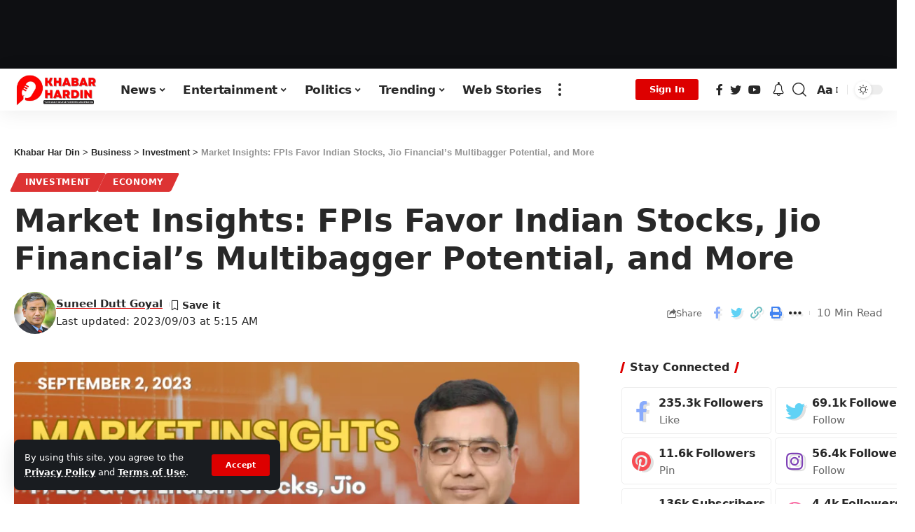

--- FILE ---
content_type: text/html; charset=UTF-8
request_url: https://en.khabarhardin.com/market-insights-fpis-favor-indian-stocks-jio-financials-multibagger-potential-and-more/
body_size: 44180
content:
<!DOCTYPE html>
<html lang="en-US" prefix="og: https://ogp.me/ns#">
<head>
    <meta charset="UTF-8">
    <meta http-equiv="X-UA-Compatible" content="IE=edge">
    <meta name="viewport" content="width=device-width, initial-scale=1">
    <link rel="profile" href="https://gmpg.org/xfn/11">
	<script>
(()=>{var e={};e.g=function(){if("object"==typeof globalThis)return globalThis;try{return this||new Function("return this")()}catch(e){if("object"==typeof window)return window}}(),function({ampUrl:n,isCustomizePreview:t,isAmpDevMode:r,noampQueryVarName:o,noampQueryVarValue:s,disabledStorageKey:i,mobileUserAgents:a,regexRegex:c}){if("undefined"==typeof sessionStorage)return;const d=new RegExp(c);if(!a.some((e=>{const n=e.match(d);return!(!n||!new RegExp(n[1],n[2]).test(navigator.userAgent))||navigator.userAgent.includes(e)})))return;e.g.addEventListener("DOMContentLoaded",(()=>{const e=document.getElementById("amp-mobile-version-switcher");if(!e)return;e.hidden=!1;const n=e.querySelector("a[href]");n&&n.addEventListener("click",(()=>{sessionStorage.removeItem(i)}))}));const g=r&&["paired-browsing-non-amp","paired-browsing-amp"].includes(window.name);if(sessionStorage.getItem(i)||t||g)return;const u=new URL(location.href),m=new URL(n);m.hash=u.hash,u.searchParams.has(o)&&s===u.searchParams.get(o)?sessionStorage.setItem(i,"1"):m.href!==u.href&&(window.stop(),location.replace(m.href))}({"ampUrl":"https:\/\/en.khabarhardin.com\/market-insights-fpis-favor-indian-stocks-jio-financials-multibagger-potential-and-more\/amp\/","noampQueryVarName":"noamp","noampQueryVarValue":"mobile","disabledStorageKey":"amp_mobile_redirect_disabled","mobileUserAgents":["Mobile","Android","Silk\/","Kindle","BlackBerry","Opera Mini","Opera Mobi"],"regexRegex":"^\\\/((?:.|\\n)+)\\\/([i]*)$","isCustomizePreview":false,"isAmpDevMode":false})})();
</script>
	<style>img:is([sizes="auto" i], [sizes^="auto," i]) { contain-intrinsic-size: 3000px 1500px }</style>
	<!-- Google tag (gtag.js) consent mode dataLayer added by Site Kit -->
<script id="google_gtagjs-js-consent-mode-data-layer">
window.dataLayer = window.dataLayer || [];function gtag(){dataLayer.push(arguments);}
gtag('consent', 'default', {"ad_personalization":"denied","ad_storage":"denied","ad_user_data":"denied","analytics_storage":"denied","functionality_storage":"denied","security_storage":"denied","personalization_storage":"denied","region":["AT","BE","BG","CH","CY","CZ","DE","DK","EE","ES","FI","FR","GB","GR","HR","HU","IE","IS","IT","LI","LT","LU","LV","MT","NL","NO","PL","PT","RO","SE","SI","SK"],"wait_for_update":500});
window._googlesitekitConsentCategoryMap = {"statistics":["analytics_storage"],"marketing":["ad_storage","ad_user_data","ad_personalization"],"functional":["functionality_storage","security_storage"],"preferences":["personalization_storage"]};
window._googlesitekitConsents = {"ad_personalization":"denied","ad_storage":"denied","ad_user_data":"denied","analytics_storage":"denied","functionality_storage":"denied","security_storage":"denied","personalization_storage":"denied","region":["AT","BE","BG","CH","CY","CZ","DE","DK","EE","ES","FI","FR","GB","GR","HR","HU","IE","IS","IT","LI","LT","LU","LV","MT","NL","NO","PL","PT","RO","SE","SI","SK"],"wait_for_update":500};
</script>
<!-- End Google tag (gtag.js) consent mode dataLayer added by Site Kit -->

<!-- Search Engine Optimization by Rank Math - https://rankmath.com/ -->
<title>Market Insights: FPIs Favor Indian Stocks, Jio Financial&#039;s Multibagger Potential, and More - Khabar Har Din</title>
<meta name="description" content="In a dynamic month of market developments, both domestic and international, India&#039;s financial landscape has witnessed significant shifts. Foreign Portfolio"/>
<meta name="robots" content="follow, index, max-snippet:-1, max-video-preview:-1, max-image-preview:large"/>
<link rel="canonical" href="https://en.khabarhardin.com/market-insights-fpis-favor-indian-stocks-jio-financials-multibagger-potential-and-more/" />
<meta property="og:locale" content="en_US" />
<meta property="og:type" content="article" />
<meta property="og:title" content="Market Insights: FPIs Favor Indian Stocks, Jio Financial&#039;s Multibagger Potential, and More - Khabar Har Din" />
<meta property="og:description" content="In a dynamic month of market developments, both domestic and international, India&#039;s financial landscape has witnessed significant shifts. Foreign Portfolio" />
<meta property="og:url" content="https://en.khabarhardin.com/market-insights-fpis-favor-indian-stocks-jio-financials-multibagger-potential-and-more/" />
<meta property="og:site_name" content="Khabar Har Din" />
<meta property="article:tag" content="Indian Stocks" />
<meta property="article:tag" content="Market Insights" />
<meta property="article:tag" content="Suneel Dutt Goyal" />
<meta property="article:section" content="Investment" />
<meta property="og:updated_time" content="2023-09-03T05:15:21+05:30" />
<meta property="og:image" content="https://en.khabarhardin.com/wp-content/uploads/2023/09/Global-Financial-News-Roundup-.png" />
<meta property="og:image:secure_url" content="https://en.khabarhardin.com/wp-content/uploads/2023/09/Global-Financial-News-Roundup-.png" />
<meta property="og:image:width" content="1280" />
<meta property="og:image:height" content="720" />
<meta property="og:image:alt" content="Market Insights: FPIs Favor Indian Stocks, Jio Financial&#8217;s Multibagger Potential, and More" />
<meta property="og:image:type" content="image/png" />
<meta property="article:published_time" content="2023-09-02T05:14:43+05:30" />
<meta property="article:modified_time" content="2023-09-03T05:15:21+05:30" />
<meta name="twitter:card" content="summary_large_image" />
<meta name="twitter:title" content="Market Insights: FPIs Favor Indian Stocks, Jio Financial&#039;s Multibagger Potential, and More - Khabar Har Din" />
<meta name="twitter:description" content="In a dynamic month of market developments, both domestic and international, India&#039;s financial landscape has witnessed significant shifts. Foreign Portfolio" />
<meta name="twitter:image" content="https://en.khabarhardin.com/wp-content/uploads/2023/09/Global-Financial-News-Roundup-.png" />
<meta name="twitter:label1" content="Written by" />
<meta name="twitter:data1" content="Suneel Dutt Goyal" />
<meta name="twitter:label2" content="Time to read" />
<meta name="twitter:data2" content="6 minutes" />
<script type="application/ld+json" class="rank-math-schema">{"@context":"https://schema.org","@graph":[{"@type":["NewsMediaOrganization","Organization"],"@id":"https://en.khabarhardin.com/#organization","name":"Khabar Har Din","url":"https://en.khabarhardin.com","logo":{"@type":"ImageObject","@id":"https://en.khabarhardin.com/#logo","url":"http://en.khabarhardin.com/wp-content/uploads/2023/06/cropped-Khabar-Har-din.png","contentUrl":"http://en.khabarhardin.com/wp-content/uploads/2023/06/cropped-Khabar-Har-din.png","caption":"Khabar Har Din","inLanguage":"en-US","width":"500","height":"189"}},{"@type":"WebSite","@id":"https://en.khabarhardin.com/#website","url":"https://en.khabarhardin.com","name":"Khabar Har Din","alternateName":"Khabar Har Din","publisher":{"@id":"https://en.khabarhardin.com/#organization"},"inLanguage":"en-US"},{"@type":"ImageObject","@id":"https://en.khabarhardin.com/wp-content/uploads/2023/09/Global-Financial-News-Roundup-.png","url":"https://en.khabarhardin.com/wp-content/uploads/2023/09/Global-Financial-News-Roundup-.png","width":"1280","height":"720","inLanguage":"en-US"},{"@type":"BreadcrumbList","@id":"https://en.khabarhardin.com/market-insights-fpis-favor-indian-stocks-jio-financials-multibagger-potential-and-more/#breadcrumb","itemListElement":[{"@type":"ListItem","position":"1","item":{"@id":"https://en.khabarhardin.com","name":"Home"}},{"@type":"ListItem","position":"2","item":{"@id":"https://en.khabarhardin.com/business/","name":"Business"}},{"@type":"ListItem","position":"3","item":{"@id":"https://en.khabarhardin.com/business/investment/","name":"Investment"}},{"@type":"ListItem","position":"4","item":{"@id":"https://en.khabarhardin.com/market-insights-fpis-favor-indian-stocks-jio-financials-multibagger-potential-and-more/","name":"Market Insights: FPIs Favor Indian Stocks, Jio Financial&#8217;s Multibagger Potential, and More"}}]},{"@type":"WebPage","@id":"https://en.khabarhardin.com/market-insights-fpis-favor-indian-stocks-jio-financials-multibagger-potential-and-more/#webpage","url":"https://en.khabarhardin.com/market-insights-fpis-favor-indian-stocks-jio-financials-multibagger-potential-and-more/","name":"Market Insights: FPIs Favor Indian Stocks, Jio Financial&#039;s Multibagger Potential, and More - Khabar Har Din","datePublished":"2023-09-02T05:14:43+05:30","dateModified":"2023-09-03T05:15:21+05:30","isPartOf":{"@id":"https://en.khabarhardin.com/#website"},"primaryImageOfPage":{"@id":"https://en.khabarhardin.com/wp-content/uploads/2023/09/Global-Financial-News-Roundup-.png"},"inLanguage":"en-US","breadcrumb":{"@id":"https://en.khabarhardin.com/market-insights-fpis-favor-indian-stocks-jio-financials-multibagger-potential-and-more/#breadcrumb"}},{"@type":"Person","@id":"https://en.khabarhardin.com/author/suneelduttgoyal/","name":"Suneel Dutt Goyal","url":"https://en.khabarhardin.com/author/suneelduttgoyal/","image":{"@type":"ImageObject","@id":"https://secure.gravatar.com/avatar/eb1b707d04af3a87dfef2f01edc67f6f09582853e4102974f34a032c11dcb06f?s=96&amp;d=mm&amp;r=g","url":"https://secure.gravatar.com/avatar/eb1b707d04af3a87dfef2f01edc67f6f09582853e4102974f34a032c11dcb06f?s=96&amp;d=mm&amp;r=g","caption":"Suneel Dutt Goyal","inLanguage":"en-US"},"worksFor":{"@id":"https://en.khabarhardin.com/#organization"}},{"@type":"NewsArticle","headline":"Market Insights: FPIs Favor Indian Stocks, Jio Financial&#039;s Multibagger Potential, and More - Khabar Har","datePublished":"2023-09-02T05:14:43+05:30","dateModified":"2023-09-03T05:15:21+05:30","articleSection":"Economy, Investment","author":{"@id":"https://en.khabarhardin.com/author/suneelduttgoyal/","name":"Suneel Dutt Goyal"},"publisher":{"@id":"https://en.khabarhardin.com/#organization"},"description":"In a dynamic month of market developments, both domestic and international, India&#039;s financial landscape has witnessed significant shifts. Foreign Portfolio","name":"Market Insights: FPIs Favor Indian Stocks, Jio Financial&#039;s Multibagger Potential, and More - Khabar Har","@id":"https://en.khabarhardin.com/market-insights-fpis-favor-indian-stocks-jio-financials-multibagger-potential-and-more/#richSnippet","isPartOf":{"@id":"https://en.khabarhardin.com/market-insights-fpis-favor-indian-stocks-jio-financials-multibagger-potential-and-more/#webpage"},"image":{"@id":"https://en.khabarhardin.com/wp-content/uploads/2023/09/Global-Financial-News-Roundup-.png"},"inLanguage":"en-US","mainEntityOfPage":{"@id":"https://en.khabarhardin.com/market-insights-fpis-favor-indian-stocks-jio-financials-multibagger-potential-and-more/#webpage"}}]}</script>
<!-- /Rank Math WordPress SEO plugin -->

<link rel='dns-prefetch' href='//js.hs-scripts.com' />
<link rel='dns-prefetch' href='//www.googletagmanager.com' />
<link rel='dns-prefetch' href='//pagead2.googlesyndication.com' />
<link rel="alternate" type="application/rss+xml" title="Khabar Har Din &raquo; Feed" href="https://en.khabarhardin.com/feed/" />
<link rel="alternate" type="application/rss+xml" title="Khabar Har Din &raquo; Comments Feed" href="https://en.khabarhardin.com/comments/feed/" />
<link rel="alternate" type="application/rss+xml" title="Khabar Har Din &raquo; Market Insights: FPIs Favor Indian Stocks, Jio Financial&#8217;s Multibagger Potential, and More Comments Feed" href="https://en.khabarhardin.com/market-insights-fpis-favor-indian-stocks-jio-financials-multibagger-potential-and-more/feed/" />
<link rel="alternate" type="application/rss+xml" title="Khabar Har Din &raquo; Stories Feed" href="https://en.khabarhardin.com/web-stories/feed/">			<link rel="pingback" href="https://en.khabarhardin.com/xmlrpc.php"/>
		<script type="application/ld+json">{"@context":"https://schema.org","@type":"Organization","legalName":"Khabar Har Din","url":"https://en.khabarhardin.com/"}</script>
<script>
window._wpemojiSettings = {"baseUrl":"https:\/\/s.w.org\/images\/core\/emoji\/16.0.1\/72x72\/","ext":".png","svgUrl":"https:\/\/s.w.org\/images\/core\/emoji\/16.0.1\/svg\/","svgExt":".svg","source":{"concatemoji":"https:\/\/en.khabarhardin.com\/wp-includes\/js\/wp-emoji-release.min.js?ver=6.8.3"}};
/*! This file is auto-generated */
!function(s,n){var o,i,e;function c(e){try{var t={supportTests:e,timestamp:(new Date).valueOf()};sessionStorage.setItem(o,JSON.stringify(t))}catch(e){}}function p(e,t,n){e.clearRect(0,0,e.canvas.width,e.canvas.height),e.fillText(t,0,0);var t=new Uint32Array(e.getImageData(0,0,e.canvas.width,e.canvas.height).data),a=(e.clearRect(0,0,e.canvas.width,e.canvas.height),e.fillText(n,0,0),new Uint32Array(e.getImageData(0,0,e.canvas.width,e.canvas.height).data));return t.every(function(e,t){return e===a[t]})}function u(e,t){e.clearRect(0,0,e.canvas.width,e.canvas.height),e.fillText(t,0,0);for(var n=e.getImageData(16,16,1,1),a=0;a<n.data.length;a++)if(0!==n.data[a])return!1;return!0}function f(e,t,n,a){switch(t){case"flag":return n(e,"\ud83c\udff3\ufe0f\u200d\u26a7\ufe0f","\ud83c\udff3\ufe0f\u200b\u26a7\ufe0f")?!1:!n(e,"\ud83c\udde8\ud83c\uddf6","\ud83c\udde8\u200b\ud83c\uddf6")&&!n(e,"\ud83c\udff4\udb40\udc67\udb40\udc62\udb40\udc65\udb40\udc6e\udb40\udc67\udb40\udc7f","\ud83c\udff4\u200b\udb40\udc67\u200b\udb40\udc62\u200b\udb40\udc65\u200b\udb40\udc6e\u200b\udb40\udc67\u200b\udb40\udc7f");case"emoji":return!a(e,"\ud83e\udedf")}return!1}function g(e,t,n,a){var r="undefined"!=typeof WorkerGlobalScope&&self instanceof WorkerGlobalScope?new OffscreenCanvas(300,150):s.createElement("canvas"),o=r.getContext("2d",{willReadFrequently:!0}),i=(o.textBaseline="top",o.font="600 32px Arial",{});return e.forEach(function(e){i[e]=t(o,e,n,a)}),i}function t(e){var t=s.createElement("script");t.src=e,t.defer=!0,s.head.appendChild(t)}"undefined"!=typeof Promise&&(o="wpEmojiSettingsSupports",i=["flag","emoji"],n.supports={everything:!0,everythingExceptFlag:!0},e=new Promise(function(e){s.addEventListener("DOMContentLoaded",e,{once:!0})}),new Promise(function(t){var n=function(){try{var e=JSON.parse(sessionStorage.getItem(o));if("object"==typeof e&&"number"==typeof e.timestamp&&(new Date).valueOf()<e.timestamp+604800&&"object"==typeof e.supportTests)return e.supportTests}catch(e){}return null}();if(!n){if("undefined"!=typeof Worker&&"undefined"!=typeof OffscreenCanvas&&"undefined"!=typeof URL&&URL.createObjectURL&&"undefined"!=typeof Blob)try{var e="postMessage("+g.toString()+"("+[JSON.stringify(i),f.toString(),p.toString(),u.toString()].join(",")+"));",a=new Blob([e],{type:"text/javascript"}),r=new Worker(URL.createObjectURL(a),{name:"wpTestEmojiSupports"});return void(r.onmessage=function(e){c(n=e.data),r.terminate(),t(n)})}catch(e){}c(n=g(i,f,p,u))}t(n)}).then(function(e){for(var t in e)n.supports[t]=e[t],n.supports.everything=n.supports.everything&&n.supports[t],"flag"!==t&&(n.supports.everythingExceptFlag=n.supports.everythingExceptFlag&&n.supports[t]);n.supports.everythingExceptFlag=n.supports.everythingExceptFlag&&!n.supports.flag,n.DOMReady=!1,n.readyCallback=function(){n.DOMReady=!0}}).then(function(){return e}).then(function(){var e;n.supports.everything||(n.readyCallback(),(e=n.source||{}).concatemoji?t(e.concatemoji):e.wpemoji&&e.twemoji&&(t(e.twemoji),t(e.wpemoji)))}))}((window,document),window._wpemojiSettings);
</script>
<!-- en.khabarhardin.com is managing ads with Advanced Ads 2.0.5 – https://wpadvancedads.com/ --><script id="khaba-ready">
			window.advanced_ads_ready=function(e,a){a=a||"complete";var d=function(e){return"interactive"===a?"loading"!==e:"complete"===e};d(document.readyState)?e():document.addEventListener("readystatechange",(function(a){d(a.target.readyState)&&e()}),{once:"interactive"===a})},window.advanced_ads_ready_queue=window.advanced_ads_ready_queue||[];		</script>
		<style id='wp-emoji-styles-inline-css'>

	img.wp-smiley, img.emoji {
		display: inline !important;
		border: none !important;
		box-shadow: none !important;
		height: 1em !important;
		width: 1em !important;
		margin: 0 0.07em !important;
		vertical-align: -0.1em !important;
		background: none !important;
		padding: 0 !important;
	}
</style>
<link rel='stylesheet' id='wp-block-library-css' href='https://en.khabarhardin.com/wp-includes/css/dist/block-library/style.min.css?ver=6.8.3' media='all' />
<style id='classic-theme-styles-inline-css'>
/*! This file is auto-generated */
.wp-block-button__link{color:#fff;background-color:#32373c;border-radius:9999px;box-shadow:none;text-decoration:none;padding:calc(.667em + 2px) calc(1.333em + 2px);font-size:1.125em}.wp-block-file__button{background:#32373c;color:#fff;text-decoration:none}
</style>
<style id='global-styles-inline-css'>
:root{--wp--preset--aspect-ratio--square: 1;--wp--preset--aspect-ratio--4-3: 4/3;--wp--preset--aspect-ratio--3-4: 3/4;--wp--preset--aspect-ratio--3-2: 3/2;--wp--preset--aspect-ratio--2-3: 2/3;--wp--preset--aspect-ratio--16-9: 16/9;--wp--preset--aspect-ratio--9-16: 9/16;--wp--preset--color--black: #000000;--wp--preset--color--cyan-bluish-gray: #abb8c3;--wp--preset--color--white: #ffffff;--wp--preset--color--pale-pink: #f78da7;--wp--preset--color--vivid-red: #cf2e2e;--wp--preset--color--luminous-vivid-orange: #ff6900;--wp--preset--color--luminous-vivid-amber: #fcb900;--wp--preset--color--light-green-cyan: #7bdcb5;--wp--preset--color--vivid-green-cyan: #00d084;--wp--preset--color--pale-cyan-blue: #8ed1fc;--wp--preset--color--vivid-cyan-blue: #0693e3;--wp--preset--color--vivid-purple: #9b51e0;--wp--preset--gradient--vivid-cyan-blue-to-vivid-purple: linear-gradient(135deg,rgba(6,147,227,1) 0%,rgb(155,81,224) 100%);--wp--preset--gradient--light-green-cyan-to-vivid-green-cyan: linear-gradient(135deg,rgb(122,220,180) 0%,rgb(0,208,130) 100%);--wp--preset--gradient--luminous-vivid-amber-to-luminous-vivid-orange: linear-gradient(135deg,rgba(252,185,0,1) 0%,rgba(255,105,0,1) 100%);--wp--preset--gradient--luminous-vivid-orange-to-vivid-red: linear-gradient(135deg,rgba(255,105,0,1) 0%,rgb(207,46,46) 100%);--wp--preset--gradient--very-light-gray-to-cyan-bluish-gray: linear-gradient(135deg,rgb(238,238,238) 0%,rgb(169,184,195) 100%);--wp--preset--gradient--cool-to-warm-spectrum: linear-gradient(135deg,rgb(74,234,220) 0%,rgb(151,120,209) 20%,rgb(207,42,186) 40%,rgb(238,44,130) 60%,rgb(251,105,98) 80%,rgb(254,248,76) 100%);--wp--preset--gradient--blush-light-purple: linear-gradient(135deg,rgb(255,206,236) 0%,rgb(152,150,240) 100%);--wp--preset--gradient--blush-bordeaux: linear-gradient(135deg,rgb(254,205,165) 0%,rgb(254,45,45) 50%,rgb(107,0,62) 100%);--wp--preset--gradient--luminous-dusk: linear-gradient(135deg,rgb(255,203,112) 0%,rgb(199,81,192) 50%,rgb(65,88,208) 100%);--wp--preset--gradient--pale-ocean: linear-gradient(135deg,rgb(255,245,203) 0%,rgb(182,227,212) 50%,rgb(51,167,181) 100%);--wp--preset--gradient--electric-grass: linear-gradient(135deg,rgb(202,248,128) 0%,rgb(113,206,126) 100%);--wp--preset--gradient--midnight: linear-gradient(135deg,rgb(2,3,129) 0%,rgb(40,116,252) 100%);--wp--preset--font-size--small: 13px;--wp--preset--font-size--medium: 20px;--wp--preset--font-size--large: 36px;--wp--preset--font-size--x-large: 42px;--wp--preset--spacing--20: 0.44rem;--wp--preset--spacing--30: 0.67rem;--wp--preset--spacing--40: 1rem;--wp--preset--spacing--50: 1.5rem;--wp--preset--spacing--60: 2.25rem;--wp--preset--spacing--70: 3.38rem;--wp--preset--spacing--80: 5.06rem;--wp--preset--shadow--natural: 6px 6px 9px rgba(0, 0, 0, 0.2);--wp--preset--shadow--deep: 12px 12px 50px rgba(0, 0, 0, 0.4);--wp--preset--shadow--sharp: 6px 6px 0px rgba(0, 0, 0, 0.2);--wp--preset--shadow--outlined: 6px 6px 0px -3px rgba(255, 255, 255, 1), 6px 6px rgba(0, 0, 0, 1);--wp--preset--shadow--crisp: 6px 6px 0px rgba(0, 0, 0, 1);}:where(.is-layout-flex){gap: 0.5em;}:where(.is-layout-grid){gap: 0.5em;}body .is-layout-flex{display: flex;}.is-layout-flex{flex-wrap: wrap;align-items: center;}.is-layout-flex > :is(*, div){margin: 0;}body .is-layout-grid{display: grid;}.is-layout-grid > :is(*, div){margin: 0;}:where(.wp-block-columns.is-layout-flex){gap: 2em;}:where(.wp-block-columns.is-layout-grid){gap: 2em;}:where(.wp-block-post-template.is-layout-flex){gap: 1.25em;}:where(.wp-block-post-template.is-layout-grid){gap: 1.25em;}.has-black-color{color: var(--wp--preset--color--black) !important;}.has-cyan-bluish-gray-color{color: var(--wp--preset--color--cyan-bluish-gray) !important;}.has-white-color{color: var(--wp--preset--color--white) !important;}.has-pale-pink-color{color: var(--wp--preset--color--pale-pink) !important;}.has-vivid-red-color{color: var(--wp--preset--color--vivid-red) !important;}.has-luminous-vivid-orange-color{color: var(--wp--preset--color--luminous-vivid-orange) !important;}.has-luminous-vivid-amber-color{color: var(--wp--preset--color--luminous-vivid-amber) !important;}.has-light-green-cyan-color{color: var(--wp--preset--color--light-green-cyan) !important;}.has-vivid-green-cyan-color{color: var(--wp--preset--color--vivid-green-cyan) !important;}.has-pale-cyan-blue-color{color: var(--wp--preset--color--pale-cyan-blue) !important;}.has-vivid-cyan-blue-color{color: var(--wp--preset--color--vivid-cyan-blue) !important;}.has-vivid-purple-color{color: var(--wp--preset--color--vivid-purple) !important;}.has-black-background-color{background-color: var(--wp--preset--color--black) !important;}.has-cyan-bluish-gray-background-color{background-color: var(--wp--preset--color--cyan-bluish-gray) !important;}.has-white-background-color{background-color: var(--wp--preset--color--white) !important;}.has-pale-pink-background-color{background-color: var(--wp--preset--color--pale-pink) !important;}.has-vivid-red-background-color{background-color: var(--wp--preset--color--vivid-red) !important;}.has-luminous-vivid-orange-background-color{background-color: var(--wp--preset--color--luminous-vivid-orange) !important;}.has-luminous-vivid-amber-background-color{background-color: var(--wp--preset--color--luminous-vivid-amber) !important;}.has-light-green-cyan-background-color{background-color: var(--wp--preset--color--light-green-cyan) !important;}.has-vivid-green-cyan-background-color{background-color: var(--wp--preset--color--vivid-green-cyan) !important;}.has-pale-cyan-blue-background-color{background-color: var(--wp--preset--color--pale-cyan-blue) !important;}.has-vivid-cyan-blue-background-color{background-color: var(--wp--preset--color--vivid-cyan-blue) !important;}.has-vivid-purple-background-color{background-color: var(--wp--preset--color--vivid-purple) !important;}.has-black-border-color{border-color: var(--wp--preset--color--black) !important;}.has-cyan-bluish-gray-border-color{border-color: var(--wp--preset--color--cyan-bluish-gray) !important;}.has-white-border-color{border-color: var(--wp--preset--color--white) !important;}.has-pale-pink-border-color{border-color: var(--wp--preset--color--pale-pink) !important;}.has-vivid-red-border-color{border-color: var(--wp--preset--color--vivid-red) !important;}.has-luminous-vivid-orange-border-color{border-color: var(--wp--preset--color--luminous-vivid-orange) !important;}.has-luminous-vivid-amber-border-color{border-color: var(--wp--preset--color--luminous-vivid-amber) !important;}.has-light-green-cyan-border-color{border-color: var(--wp--preset--color--light-green-cyan) !important;}.has-vivid-green-cyan-border-color{border-color: var(--wp--preset--color--vivid-green-cyan) !important;}.has-pale-cyan-blue-border-color{border-color: var(--wp--preset--color--pale-cyan-blue) !important;}.has-vivid-cyan-blue-border-color{border-color: var(--wp--preset--color--vivid-cyan-blue) !important;}.has-vivid-purple-border-color{border-color: var(--wp--preset--color--vivid-purple) !important;}.has-vivid-cyan-blue-to-vivid-purple-gradient-background{background: var(--wp--preset--gradient--vivid-cyan-blue-to-vivid-purple) !important;}.has-light-green-cyan-to-vivid-green-cyan-gradient-background{background: var(--wp--preset--gradient--light-green-cyan-to-vivid-green-cyan) !important;}.has-luminous-vivid-amber-to-luminous-vivid-orange-gradient-background{background: var(--wp--preset--gradient--luminous-vivid-amber-to-luminous-vivid-orange) !important;}.has-luminous-vivid-orange-to-vivid-red-gradient-background{background: var(--wp--preset--gradient--luminous-vivid-orange-to-vivid-red) !important;}.has-very-light-gray-to-cyan-bluish-gray-gradient-background{background: var(--wp--preset--gradient--very-light-gray-to-cyan-bluish-gray) !important;}.has-cool-to-warm-spectrum-gradient-background{background: var(--wp--preset--gradient--cool-to-warm-spectrum) !important;}.has-blush-light-purple-gradient-background{background: var(--wp--preset--gradient--blush-light-purple) !important;}.has-blush-bordeaux-gradient-background{background: var(--wp--preset--gradient--blush-bordeaux) !important;}.has-luminous-dusk-gradient-background{background: var(--wp--preset--gradient--luminous-dusk) !important;}.has-pale-ocean-gradient-background{background: var(--wp--preset--gradient--pale-ocean) !important;}.has-electric-grass-gradient-background{background: var(--wp--preset--gradient--electric-grass) !important;}.has-midnight-gradient-background{background: var(--wp--preset--gradient--midnight) !important;}.has-small-font-size{font-size: var(--wp--preset--font-size--small) !important;}.has-medium-font-size{font-size: var(--wp--preset--font-size--medium) !important;}.has-large-font-size{font-size: var(--wp--preset--font-size--large) !important;}.has-x-large-font-size{font-size: var(--wp--preset--font-size--x-large) !important;}
:where(.wp-block-post-template.is-layout-flex){gap: 1.25em;}:where(.wp-block-post-template.is-layout-grid){gap: 1.25em;}
:where(.wp-block-columns.is-layout-flex){gap: 2em;}:where(.wp-block-columns.is-layout-grid){gap: 2em;}
:root :where(.wp-block-pullquote){font-size: 1.5em;line-height: 1.6;}
</style>
<link rel='stylesheet' id='contact-form-7-css' href='https://en.khabarhardin.com/wp-content/plugins/contact-form-7/includes/css/styles.css?ver=6.0.5' media='all' />
<link rel='stylesheet' id='foxiz-elements-css' href='https://en.khabarhardin.com/wp-content/plugins/foxiz-core/lib/foxiz-elements/public/style.css?ver=1.0' media='all' />
<link rel='stylesheet' id='perfecty-push-css' href='https://en.khabarhardin.com/wp-content/plugins/perfecty-push-notifications/public/css/perfecty-push-public.css?ver=1.6.3' media='all' />

<link rel='stylesheet' id='foxiz-main-css' href='https://en.khabarhardin.com/wp-content/themes/foxiz/assets/css/main.css?ver=2.0.1' media='all' />
<link rel='stylesheet' id='foxiz-print-css' href='https://en.khabarhardin.com/wp-content/themes/foxiz/assets/css/print.css?ver=2.0.1' media='all' />
<link rel='stylesheet' id='foxiz-style-css' href='https://en.khabarhardin.com/wp-content/themes/foxiz/style.css?ver=2.0.1' media='all' />
<link rel='stylesheet' id='foxiz-dynamic-css-css' href='https://en.khabarhardin.com/wp-content/themes/foxiz/assets/css/dynamic.css?ver=1763540441' media='all' />
<script id="append_link-js-extra">
var append_link = {"read_more":"Read more at: %link%","prepend_break":"2","use_title":"true","add_site_name":"true","site_name":"Khabar Har Din","site_url":"https:\/\/en.khabarhardin.com","always_link_site":"true","page_title":"Market Insights: FPIs Favor Indian Stocks, Jio Financial\u2019s Multibagger Potential, and More"};
</script>
<script src="https://en.khabarhardin.com/wp-content/plugins/append-link-on-copy/js/append_link.js?ver=6.8.3" id="append_link-js"></script>
<script src="https://en.khabarhardin.com/wp-includes/js/jquery/jquery.min.js?ver=3.7.1" id="jquery-core-js"></script>
<script src="https://en.khabarhardin.com/wp-includes/js/jquery/jquery-migrate.min.js?ver=3.4.1" id="jquery-migrate-js"></script>
<script id="advanced-ads-advanced-js-js-extra">
var advads_options = {"blog_id":"1","privacy":{"enabled":false,"consent-method":"","custom-cookie-name":"","custom-cookie-value":"","state":"not_needed"}};
</script>
<script src="https://en.khabarhardin.com/wp-content/uploads/374/831/public/assets/js/331.js?ver=2.0.5" id="advanced-ads-advanced-js-js"></script>

<!-- Google tag (gtag.js) snippet added by Site Kit -->
<!-- Google Analytics snippet added by Site Kit -->
<script src="https://www.googletagmanager.com/gtag/js?id=GT-5NPZ2WZ" id="google_gtagjs-js" async></script>
<script id="google_gtagjs-js-after">
window.dataLayer = window.dataLayer || [];function gtag(){dataLayer.push(arguments);}
gtag("set","linker",{"domains":["en.khabarhardin.com"]});
gtag("js", new Date());
gtag("set", "developer_id.dZTNiMT", true);
gtag("config", "GT-5NPZ2WZ");
</script>
<script src="https://en.khabarhardin.com/wp-content/themes/foxiz/assets/js/highlight-share.js?ver=1" id="highlight-share-js"></script>
<link rel="preload" href="https://en.khabarhardin.com/wp-content/themes/foxiz/assets/fonts/icons.woff2" as="font" type="font/woff2" crossorigin="anonymous"> <link rel="https://api.w.org/" href="https://en.khabarhardin.com/wp-json/" /><link rel="alternate" title="JSON" type="application/json" href="https://en.khabarhardin.com/wp-json/wp/v2/posts/21394" /><link rel="EditURI" type="application/rsd+xml" title="RSD" href="https://en.khabarhardin.com/xmlrpc.php?rsd" />
<meta name="generator" content="WordPress 6.8.3" />
<link rel='shortlink' href='https://en.khabarhardin.com/?p=21394' />
<link rel="alternate" title="oEmbed (JSON)" type="application/json+oembed" href="https://en.khabarhardin.com/wp-json/oembed/1.0/embed?url=https%3A%2F%2Fen.khabarhardin.com%2Fmarket-insights-fpis-favor-indian-stocks-jio-financials-multibagger-potential-and-more%2F" />
<link rel="alternate" title="oEmbed (XML)" type="text/xml+oembed" href="https://en.khabarhardin.com/wp-json/oembed/1.0/embed?url=https%3A%2F%2Fen.khabarhardin.com%2Fmarket-insights-fpis-favor-indian-stocks-jio-financials-multibagger-potential-and-more%2F&#038;format=xml" />
<meta name="generator" content="Site Kit by Google 1.166.0" />			<!-- DO NOT COPY THIS SNIPPET! Start of Page Analytics Tracking for HubSpot WordPress plugin v11.2.9-->
			<script class="hsq-set-content-id" data-content-id="blog-post">
				var _hsq = _hsq || [];
				_hsq.push(["setContentType", "blog-post"]);
			</script>
			<!-- DO NOT COPY THIS SNIPPET! End of Page Analytics Tracking for HubSpot WordPress plugin -->
			<script>
	window.PerfectyPushOptions = {
		path: "https://en.khabarhardin.com/wp-content/plugins/perfecty-push-notifications/public/js",
		dialogTitle: "Do you want to receive notifications?",
		dialogSubmit: "Continue",
		dialogCancel: "Not now",
		settingsTitle: "Notifications preferences",
		settingsOptIn: "I want to receive notifications",
		settingsUpdateError: "Could not change the preference, try again",
		serverUrl: "https://en.khabarhardin.com/wp-json/perfecty-push",
		vapidPublicKey: "BL4E2mTAfXYoj31miKHu9gYLGocsb-Vikl1su588aO6JJwzsnGu3tUgV2T9ncusisFSopOojWm2v4WjPLmaOCp8",
		token: "a4c2dc5246",
		tokenHeader: "X-WP-Nonce",
		enabled: true,
		unregisterConflicts: false,
		serviceWorkerScope: "/perfecty/push",
		loggerLevel: "error",
		loggerVerbose: false,
		hideBellAfterSubscribe: false,
		askPermissionsDirectly: true,
		unregisterConflictsExpression: "(OneSignalSDKWorker|wonderpush-worker-loader|webpushr-sw|subscribers-com\/firebase-messaging-sw|gravitec-net-web-push-notifications|push_notification_sw)",
		promptIconUrl: "https://en.khabarhardin.com/wp-content/uploads/2023/06/favicon-khabr.png",
		visitsToDisplayPrompt: 0	}
</script>
<link rel="alternate" type="text/html" media="only screen and (max-width: 640px)" href="https://en.khabarhardin.com/market-insights-fpis-favor-indian-stocks-jio-financials-multibagger-potential-and-more/amp/">
<!-- Google AdSense meta tags added by Site Kit -->
<meta name="google-adsense-platform-account" content="ca-host-pub-2644536267352236">
<meta name="google-adsense-platform-domain" content="sitekit.withgoogle.com">
<!-- End Google AdSense meta tags added by Site Kit -->
<meta name="generator" content="Elementor 3.28.1; features: e_font_icon_svg, additional_custom_breakpoints, e_local_google_fonts, e_element_cache; settings: css_print_method-external, google_font-enabled, font_display-swap">
<script type="application/ld+json">{"@context":"https://schema.org","@type":"WebSite","@id":"https://en.khabarhardin.com/#website","url":"https://en.khabarhardin.com/","name":"Khabar Har Din","potentialAction":{"@type":"SearchAction","target":"https://en.khabarhardin.com/?s={search_term_string}","query-input":"required name=search_term_string"}}</script>
			<style>
				.e-con.e-parent:nth-of-type(n+4):not(.e-lazyloaded):not(.e-no-lazyload),
				.e-con.e-parent:nth-of-type(n+4):not(.e-lazyloaded):not(.e-no-lazyload) * {
					background-image: none !important;
				}
				@media screen and (max-height: 1024px) {
					.e-con.e-parent:nth-of-type(n+3):not(.e-lazyloaded):not(.e-no-lazyload),
					.e-con.e-parent:nth-of-type(n+3):not(.e-lazyloaded):not(.e-no-lazyload) * {
						background-image: none !important;
					}
				}
				@media screen and (max-height: 640px) {
					.e-con.e-parent:nth-of-type(n+2):not(.e-lazyloaded):not(.e-no-lazyload),
					.e-con.e-parent:nth-of-type(n+2):not(.e-lazyloaded):not(.e-no-lazyload) * {
						background-image: none !important;
					}
				}
			</style>
			<script id="google_gtagjs" src="https://www.googletagmanager.com/gtag/js?id=G-V7Q26HN7Z1" async></script>
<script id="google_gtagjs-inline">
window.dataLayer = window.dataLayer || [];function gtag(){dataLayer.push(arguments);}gtag('set', 'linker', {"domains":["en.khabarhardin.com"]} );gtag('js', new Date());gtag('config', 'G-V7Q26HN7Z1', {} );
</script>

<!-- Google AdSense snippet added by Site Kit -->
<script async src="https://pagead2.googlesyndication.com/pagead/js/adsbygoogle.js?client=ca-pub-6887877761151915&amp;host=ca-host-pub-2644536267352236" crossorigin="anonymous"></script>

<!-- End Google AdSense snippet added by Site Kit -->
<style>#amp-mobile-version-switcher{left:0;position:absolute;width:100%;z-index:100}#amp-mobile-version-switcher>a{background-color:#444;border:0;color:#eaeaea;display:block;font-family:-apple-system,BlinkMacSystemFont,Segoe UI,Roboto,Oxygen-Sans,Ubuntu,Cantarell,Helvetica Neue,sans-serif;font-size:16px;font-weight:600;padding:15px 0;text-align:center;-webkit-text-decoration:none;text-decoration:none}#amp-mobile-version-switcher>a:active,#amp-mobile-version-switcher>a:focus,#amp-mobile-version-switcher>a:hover{-webkit-text-decoration:underline;text-decoration:underline}</style><style>ins.adsbygoogle { background-color: transparent; padding: 0; }</style><script type="application/ld+json">{"@context":"http://schema.org","@type":"BreadcrumbList","itemListElement":[{"@type":"ListItem","position":4,"item":{"@id":"https://en.khabarhardin.com/market-insights-fpis-favor-indian-stocks-jio-financials-multibagger-potential-and-more/","name":"Market Insights: FPIs Favor Indian Stocks, Jio Financial&#8217;s Multibagger Potential, and More"}},{"@type":"ListItem","position":3,"item":{"@id":"https://en.khabarhardin.com/business/investment/","name":"Investment"}},{"@type":"ListItem","position":2,"item":{"@id":"https://en.khabarhardin.com/business/","name":"Business"}},{"@type":"ListItem","position":1,"item":{"@id":"https://en.khabarhardin.com","name":"Khabar Har Din"}}]}</script>
<link rel="icon" href="https://en.khabarhardin.com/wp-content/uploads/2023/06/favicon-khabr-150x150.png" sizes="32x32" />
<link rel="icon" href="https://en.khabarhardin.com/wp-content/uploads/2023/06/favicon-khabr-300x300.png" sizes="192x192" />
<link rel="apple-touch-icon" href="https://en.khabarhardin.com/wp-content/uploads/2023/06/favicon-khabr-300x300.png" />
<meta name="msapplication-TileImage" content="https://en.khabarhardin.com/wp-content/uploads/2023/06/favicon-khabr-300x300.png" />
</head>
<body class="wp-singular post-template-default single single-post postid-21394 single-format-standard wp-custom-logo wp-embed-responsive wp-theme-foxiz personalized-all elementor-default elementor-kit-20907 menu-ani-1 hover-ani-1 btn-ani-1 is-rm-1 is-hd-1 is-standard-1 is-mstick yes-tstick is-backtop none-m-backtop is-mstick is-smart-sticky" data-theme="default">
<div class="top-site-ad no-spacing yes-animation is-code">        <div class=" edge-padding">
			                <div class="ad-script is-adsense">
                    <style>
                        .res-538{ width: 234px; height: 60px; }                        @media (min-width: 500px) {
                        .res-538{ width: 468px; height: 60px; }                        }

                        @media (min-width: 800px) {
                        .res-538{ width: 970px; height: 90px; }                        }
                    </style>
                    <script async src="//pagead2.googlesyndication.com/pagead/js/adsbygoogle.js"></script>
                    <ins class="adsbygoogle res-538" style="display:inline-block" data-ad-client="ca-pub-6887877761151915" data-ad-slot="5330925791"></ins>
                    <script>
                        (adsbygoogle = window.adsbygoogle || []).push({});
                    </script>
                </div>
			        </div>
		</div><div class="site-outer">
	        <header id="site-header" class="header-wrap rb-section header-set-1 header-1 header-wrapper style-shadow">
			<aside id="rb-privacy" class="privacy-bar privacy-left"><div class="privacy-inner"><div class="privacy-content">By using this site, you agree to the <a href="#">Privacy Policy</a> and <a href="#">Terms of Use</a>.</div><div class="privacy-dismiss"><a id="privacy-trigger" href="#" class="privacy-dismiss-btn is-btn"><span>Accept</span></a></div></div></aside>		<div class="reading-indicator"><span id="reading-progress"></span></div>
		            <div id="navbar-outer" class="navbar-outer">
                <div id="sticky-holder" class="sticky-holder">
                    <div class="navbar-wrap">
                        <div class="rb-container edge-padding">
                            <div class="navbar-inner">
                                <div class="navbar-left">
											<div class="logo-wrap is-image-logo site-branding">
			<a href="https://en.khabarhardin.com/" class="logo" title="Khabar Har Din">
				<img fetchpriority="high" class="logo-default" data-mode="default" height="200" width="400" src="http://en.khabarhardin.com/wp-content/uploads/2023/08/Logo-Khabar-HarDIn-400-×-200-px.png" srcset="http://en.khabarhardin.com/wp-content/uploads/2023/08/Logo-Khabar-HarDIn-400-×-200-px.png 1x,http://en.khabarhardin.com/wp-content/uploads/2023/08/Logo-Khabar-HarDIn-400-×-200-px.png 2x" alt="Khabar Har Din" decoding="async" loading="eager"><img class="logo-dark" data-mode="dark" height="200" width="400" src="http://en.khabarhardin.com/wp-content/uploads/2023/08/Logo-Khabar-HarDIn-400-×-200-px.png" srcset="http://en.khabarhardin.com/wp-content/uploads/2023/08/Logo-Khabar-HarDIn-400-×-200-px.png 1x,http://en.khabarhardin.com/wp-content/uploads/2023/08/Logo-Khabar-HarDIn-400-×-200-px.png 2x" alt="Khabar Har Din" decoding="async" loading="eager"><img class="logo-transparent" height="200" width="400" src="http://en.khabarhardin.com/wp-content/uploads/2023/08/Logo-Khabar-HarDIn-400-×-200-px.png" srcset="http://en.khabarhardin.com/wp-content/uploads/2023/08/Logo-Khabar-HarDIn-400-×-200-px.png 1x,http://en.khabarhardin.com/wp-content/uploads/2023/08/Logo-Khabar-HarDIn-400-×-200-px.png 2x" alt="Khabar Har Din" decoding="async" loading="eager">			</a>
		</div>
				<nav id="site-navigation" class="main-menu-wrap" aria-label="main menu"><ul id="menu-primary" class="main-menu rb-menu large-menu" itemscope itemtype="https://www.schema.org/SiteNavigationElement"><li id="menu-item-7363" class="menu-item menu-item-type-taxonomy menu-item-object-category menu-item-has-children menu-item-7363"><a href="https://en.khabarhardin.com/news/"><span>News</span></a>
<ul class="sub-menu">
	<li id="menu-item-7364" class="menu-item menu-item-type-taxonomy menu-item-object-category menu-item-7364"><a href="https://en.khabarhardin.com/news/auto/"><span>Auto</span></a></li>
	<li id="menu-item-5536" class="menu-item menu-item-type-taxonomy menu-item-object-category menu-item-5536"><a href="https://en.khabarhardin.com/sports/"><span>Sports</span></a></li>
	<li id="menu-item-7365" class="menu-item menu-item-type-taxonomy menu-item-object-category menu-item-7365"><a href="https://en.khabarhardin.com/news/india/"><span>india</span></a></li>
	<li id="menu-item-7346" class="menu-item menu-item-type-taxonomy menu-item-object-category menu-item-7346"><a href="https://en.khabarhardin.com/lifestyle/"><span>lifestyle</span></a></li>
	<li id="menu-item-7366" class="menu-item menu-item-type-taxonomy menu-item-object-category menu-item-7366"><a href="https://en.khabarhardin.com/news/travel/"><span>Travel</span></a></li>
	<li id="menu-item-7369" class="menu-item menu-item-type-taxonomy menu-item-object-category menu-item-7369"><a href="https://en.khabarhardin.com/news/world/"><span>world</span></a></li>
	<li id="menu-item-5535" class="menu-item menu-item-type-taxonomy menu-item-object-category menu-item-5535"><a href="https://en.khabarhardin.com/tech/"><span>Tech</span></a></li>
	<li id="menu-item-7343" class="menu-item menu-item-type-taxonomy menu-item-object-category current-post-ancestor menu-item-7343"><a href="https://en.khabarhardin.com/business/"><span>Business</span></a></li>
	<li id="menu-item-7344" class="menu-item menu-item-type-taxonomy menu-item-object-category current-post-ancestor current-menu-parent current-post-parent menu-item-7344"><a href="https://en.khabarhardin.com/economy/"><span>Economy</span></a></li>
	<li id="menu-item-7353" class="menu-item menu-item-type-taxonomy menu-item-object-category menu-item-7353"><a href="https://en.khabarhardin.com/education/"><span>education-career</span></a></li>
</ul>
</li>
<li id="menu-item-7354" class="menu-item menu-item-type-taxonomy menu-item-object-category menu-item-has-children menu-item-7354"><a href="https://en.khabarhardin.com/entertainment/"><span>Entertainment</span></a>
<ul class="sub-menu">
	<li id="menu-item-7355" class="menu-item menu-item-type-taxonomy menu-item-object-category menu-item-7355"><a href="https://en.khabarhardin.com/entertainment/bhojpuri/"><span>Bhojpuri</span></a></li>
	<li id="menu-item-7356" class="menu-item menu-item-type-taxonomy menu-item-object-category menu-item-7356"><a href="https://en.khabarhardin.com/entertainment/bollywood/"><span>Bollywood</span></a></li>
	<li id="menu-item-7357" class="menu-item menu-item-type-taxonomy menu-item-object-category menu-item-7357"><a href="https://en.khabarhardin.com/entertainment/hollywood/"><span>Hollywood</span></a></li>
	<li id="menu-item-7358" class="menu-item menu-item-type-taxonomy menu-item-object-category menu-item-7358"><a href="https://en.khabarhardin.com/entertainment/marathi/"><span>Marathi</span></a></li>
	<li id="menu-item-7359" class="menu-item menu-item-type-taxonomy menu-item-object-category menu-item-7359"><a href="https://en.khabarhardin.com/entertainment/movie-reviews/"><span>Movie reviews</span></a></li>
	<li id="menu-item-7360" class="menu-item menu-item-type-taxonomy menu-item-object-category menu-item-7360"><a href="https://en.khabarhardin.com/entertainment/music/"><span>Music</span></a></li>
	<li id="menu-item-7361" class="menu-item menu-item-type-taxonomy menu-item-object-category menu-item-7361"><a href="https://en.khabarhardin.com/entertainment/punjabi/"><span>Punjabi</span></a></li>
	<li id="menu-item-7362" class="menu-item menu-item-type-taxonomy menu-item-object-category menu-item-7362"><a href="https://en.khabarhardin.com/entertainment/telugu/"><span>Telugu</span></a></li>
</ul>
</li>
<li id="menu-item-7345" class="menu-item menu-item-type-taxonomy menu-item-object-category menu-item-has-children menu-item-7345"><a href="https://en.khabarhardin.com/politics/"><span>Politics</span></a>
<ul class="sub-menu">
	<li id="menu-item-5528" class="menu-item menu-item-type-taxonomy menu-item-object-category menu-item-5528"><a href="https://en.khabarhardin.com/health/"><span>Health</span></a></li>
</ul>
</li>
<li id="menu-item-7367" class="menu-item menu-item-type-taxonomy menu-item-object-category menu-item-has-children menu-item-7367"><a href="https://en.khabarhardin.com/news/trending/"><span>Trending</span></a>
<ul class="sub-menu">
	<li id="menu-item-7368" class="menu-item menu-item-type-taxonomy menu-item-object-category menu-item-7368"><a href="https://en.khabarhardin.com/news/viral/"><span>viral</span></a></li>
</ul>
</li>
<li id="menu-item-7348" class="menu-item menu-item-type-custom menu-item-object-custom menu-item-7348"><a href="https://en.khabarhardin.com/web-stories/"><span>Web Stories</span></a></li>
</ul></nav>
				<div class="more-section-outer menu-has-child-flex menu-has-child-mega-columns layout-col-3">
			<a class="more-trigger icon-holder" href="#" data-title="More" aria-label="more">
				<span class="dots-icon"><span></span><span></span><span></span></span> </a>
			<div id="rb-more" class="more-section flex-dropdown">
				<div class="more-section-inner">
					<div class="more-content">
								<div class="header-search-form is-form-layout">
							<span class="h5">Search</span>
			        <form method="get" action="https://en.khabarhardin.com/" class="rb-search-form"  data-search="post" data-limit="0" data-follow="0">
            <div class="search-form-inner">
				                    <span class="search-icon"><i class="rbi rbi-search" aria-hidden="true"></i></span>
				                <span class="search-text"><input type="text" class="field" placeholder="Search Headlines, News..." value="" name="s"/></span>
                <span class="rb-search-submit"><input type="submit" value="Search"/><i class="rbi rbi-cright" aria-hidden="true"></i></span>
				            </div>
			        </form>
			</div>
									<div class="mega-columns">
															</div>
											</div>
											<div class="collapse-footer">
															<div class="collapse-footer-menu"></div>
															<div class="collapse-copyright">© 2022 Foxiz News Network. Ruby Design Company. All Rights Reserved.</div>
													</div>
									</div>
			</div>
		</div>
				<div id="s-title-sticky" class="s-title-sticky">
			<div class="s-title-sticky-left">
				<span class="sticky-title-label">Reading:</span>
				<span class="h4 sticky-title">Market Insights: FPIs Favor Indian Stocks, Jio Financial&#8217;s Multibagger Potential, and More</span>
			</div>
					<div class="sticky-share-list">
			<div class="t-shared-header meta-text">
				<i class="rbi rbi-share" aria-hidden="true"></i>					<span class="share-label">Share</span>			</div>
			<div class="sticky-share-list-items effect-fadeout is-color">            <a class="share-action share-trigger icon-facebook" href="https://www.facebook.com/sharer.php?u=https%3A%2F%2Fen.khabarhardin.com%2Fmarket-insights-fpis-favor-indian-stocks-jio-financials-multibagger-potential-and-more%2F" data-title="Facebook" data-gravity=n rel="nofollow"><i class="rbi rbi-facebook" aria-hidden="true"></i></a>
		        <a class="share-action share-trigger icon-twitter" href="https://twitter.com/intent/tweet?text=Market+Insights%3A+FPIs+Favor+Indian+Stocks%2C+Jio+Financial%E2%80%99s+Multibagger+Potential%2C+and+More&amp;url=https%3A%2F%2Fen.khabarhardin.com%2Fmarket-insights-fpis-favor-indian-stocks-jio-financials-multibagger-potential-and-more%2F&amp;via=Khabar+Har+Din" data-title="Twitter" data-gravity=n rel="nofollow">
            <i class="rbi rbi-twitter" aria-hidden="true"></i></a>            <a class="share-action share-trigger icon-flipboard" href="https://share.flipboard.com/bookmarklet/popout?url=https%3A%2F%2Fen.khabarhardin.com%2Fmarket-insights-fpis-favor-indian-stocks-jio-financials-multibagger-potential-and-more%2F" data-title="Flipboard" data-gravity=n rel="nofollow">
                <i class="rbi rbi-flipboard" aria-hidden="true"></i>            </a>
		            <a class="share-action icon-copy copy-trigger" href="#" data-copied="Copied!" data-link="https://en.khabarhardin.com/market-insights-fpis-favor-indian-stocks-jio-financials-multibagger-potential-and-more/" rel="nofollow" data-copy="Copy Link" data-gravity=n><i class="rbi rbi-link-o" aria-hidden="true"></i></a>
		            <a class="share-action icon-print" rel="nofollow" href="javascript:if(window.print)window.print()" data-title="Print" data-gravity=n><i class="rbi rbi-print" aria-hidden="true"></i></a>
		</div>
		</div>
				</div>
	                                </div>
                                <div class="navbar-right">
											<div class="wnav-holder widget-h-login header-dropdown-outer">
							<a href="https://en.khabarhardin.com/wp-login.php?redirect_to=https%3A%2F%2Fen.khabarhardin.com%2Fmarket-insights-fpis-favor-indian-stocks-jio-financials-multibagger-potential-and-more" class="login-toggle is-login is-btn header-element" aria-label="sign in"><span>Sign In</span></a>
					</div>
				<div class="header-social-list wnav-holder"><a class="social-link-facebook" aria-label="Facebook" data-title="Facebook" href="#" target="_blank" rel="noopener nofollow"><i class="rbi rbi-facebook" aria-hidden="true"></i></a><a class="social-link-twitter" aria-label="Twitter" data-title="Twitter" href="#" target="_blank" rel="noopener nofollow"><i class="rbi rbi-twitter" aria-hidden="true"></i></a><a class="social-link-youtube" aria-label="YouTube" data-title="YouTube" href="#" target="_blank" rel="noopener nofollow"><i class="rbi rbi-youtube" aria-hidden="true"></i></a></div>
				<div class="wnav-holder header-dropdown-outer">
			<a href="#" class="dropdown-trigger notification-icon notification-trigger" aria-label="notification">
                <span class="notification-icon-inner" data-title="Notification">
                    <span class="notification-icon-holder">
                    	                    <i class="rbi rbi-notification wnav-icon" aria-hidden="true"></i>
                                        <span class="notification-info"></span>
                    </span>
                </span> </a>
			<div class="header-dropdown notification-dropdown">
				<div class="notification-popup">
					<div class="notification-header">
						<span class="h4">Notification</span>
													<a class="notification-url meta-text" href="https://foxiz.themeruby.com/default/my-bookmarks/">Show More								<i class="rbi rbi-cright" aria-hidden="true"></i></a>
											</div>
					<div class="notification-content">
						<div class="scroll-holder">
							<div class="rb-notification ecat-l-dot is-feat-right" data-interval="12"></div>
						</div>
					</div>
				</div>
			</div>
		</div>
			<div class="wnav-holder w-header-search header-dropdown-outer">
			<a href="#" data-title="Search" class="icon-holder header-element search-btn more-trigger" aria-label="search">
				<i class="rbi rbi-search wnav-icon" aria-hidden="true"></i>							</a>
					</div>
				<div class="wnav-holder font-resizer">
			<a href="#" class="font-resizer-trigger" data-title="Resizer" aria-label="font resizer"><strong>Aa</strong></a>
		</div>
				<div class="dark-mode-toggle-wrap">
			<div class="dark-mode-toggle">
                <span class="dark-mode-slide">
                    <i class="dark-mode-slide-btn mode-icon-dark" data-title="Switch to Light"><svg class="svg-icon svg-mode-dark" aria-hidden="true" role="img" focusable="false" xmlns="http://www.w3.org/2000/svg" viewBox="0 0 512 512"><path fill="currentColor" d="M507.681,209.011c-1.297-6.991-7.324-12.111-14.433-12.262c-7.104-0.122-13.347,4.711-14.936,11.643 c-15.26,66.497-73.643,112.94-141.978,112.94c-80.321,0-145.667-65.346-145.667-145.666c0-68.335,46.443-126.718,112.942-141.976 c6.93-1.59,11.791-7.826,11.643-14.934c-0.149-7.108-5.269-13.136-12.259-14.434C287.546,1.454,271.735,0,256,0 C187.62,0,123.333,26.629,74.98,74.981C26.628,123.333,0,187.62,0,256s26.628,132.667,74.98,181.019 C123.333,485.371,187.62,512,256,512s132.667-26.629,181.02-74.981C485.372,388.667,512,324.38,512,256 C512,240.278,510.546,224.469,507.681,209.011z" /></svg></i>
                    <i class="dark-mode-slide-btn mode-icon-default" data-title="Switch to Dark"><svg class="svg-icon svg-mode-light" aria-hidden="true" role="img" focusable="false" xmlns="http://www.w3.org/2000/svg" viewBox="0 0 232.447 232.447"><path fill="currentColor" d="M116.211,194.8c-4.143,0-7.5,3.357-7.5,7.5v22.643c0,4.143,3.357,7.5,7.5,7.5s7.5-3.357,7.5-7.5V202.3 C123.711,198.157,120.354,194.8,116.211,194.8z" /><path fill="currentColor" d="M116.211,37.645c4.143,0,7.5-3.357,7.5-7.5V7.505c0-4.143-3.357-7.5-7.5-7.5s-7.5,3.357-7.5,7.5v22.641 C108.711,34.288,112.068,37.645,116.211,37.645z" /><path fill="currentColor" d="M50.054,171.78l-16.016,16.008c-2.93,2.929-2.931,7.677-0.003,10.606c1.465,1.466,3.385,2.198,5.305,2.198 c1.919,0,3.838-0.731,5.302-2.195l16.016-16.008c2.93-2.929,2.931-7.677,0.003-10.606C57.731,168.852,52.982,168.851,50.054,171.78 z" /><path fill="currentColor" d="M177.083,62.852c1.919,0,3.838-0.731,5.302-2.195L198.4,44.649c2.93-2.929,2.931-7.677,0.003-10.606 c-2.93-2.932-7.679-2.931-10.607-0.003l-16.016,16.008c-2.93,2.929-2.931,7.677-0.003,10.607 C173.243,62.12,175.163,62.852,177.083,62.852z" /><path fill="currentColor" d="M37.645,116.224c0-4.143-3.357-7.5-7.5-7.5H7.5c-4.143,0-7.5,3.357-7.5,7.5s3.357,7.5,7.5,7.5h22.645 C34.287,123.724,37.645,120.366,37.645,116.224z" /><path fill="currentColor" d="M224.947,108.724h-22.652c-4.143,0-7.5,3.357-7.5,7.5s3.357,7.5,7.5,7.5h22.652c4.143,0,7.5-3.357,7.5-7.5 S229.09,108.724,224.947,108.724z" /><path fill="currentColor" d="M50.052,60.655c1.465,1.465,3.384,2.197,5.304,2.197c1.919,0,3.839-0.732,5.303-2.196c2.93-2.929,2.93-7.678,0.001-10.606 L44.652,34.042c-2.93-2.93-7.679-2.929-10.606-0.001c-2.93,2.929-2.93,7.678-0.001,10.606L50.052,60.655z" /><path fill="currentColor" d="M182.395,171.782c-2.93-2.929-7.679-2.93-10.606-0.001c-2.93,2.929-2.93,7.678-0.001,10.607l16.007,16.008 c1.465,1.465,3.384,2.197,5.304,2.197c1.919,0,3.839-0.732,5.303-2.196c2.93-2.929,2.93-7.678,0.001-10.607L182.395,171.782z" /><path fill="currentColor" d="M116.22,48.7c-37.232,0-67.523,30.291-67.523,67.523s30.291,67.523,67.523,67.523s67.522-30.291,67.522-67.523 S153.452,48.7,116.22,48.7z M116.22,168.747c-28.962,0-52.523-23.561-52.523-52.523S87.258,63.7,116.22,63.7 c28.961,0,52.522,23.562,52.522,52.523S145.181,168.747,116.22,168.747z" /></svg></i>
                </span>
			</div>
		</div>
		                                </div>
                            </div>
                        </div>
                    </div>
							<div id="header-mobile" class="header-mobile">
			<div class="header-mobile-wrap">
						<div class="mbnav edge-padding">
			<div class="navbar-left">
						<div class="mobile-toggle-wrap">
							<a href="#" class="mobile-menu-trigger" aria-label="mobile trigger">		<span class="burger-icon"><span></span><span></span><span></span></span>
	</a>
					</div>
			<div class="mobile-logo-wrap is-image-logo site-branding">
			<a href="https://en.khabarhardin.com/" title="Khabar Har Din">
				<img class="logo-default" data-mode="default" height="200" width="400" src="http://en.khabarhardin.com/wp-content/uploads/2023/08/Logo-Khabar-HarDIn-400-×-200-px.png" alt="Khabar Har Din" decoding="async" loading="eager"><img class="logo-dark" data-mode="dark" height="200" width="400" src="http://en.khabarhardin.com/wp-content/uploads/2023/08/Logo-Khabar-HarDIn-400-×-200-px.png" alt="Khabar Har Din" decoding="async" loading="eager">			</a>
		</div>
					</div>
			<div class="navbar-right">
						<a href="#" class="mobile-menu-trigger mobile-search-icon" aria-label="search"><i class="rbi rbi-search" aria-hidden="true"></i></a>
			<div class="wnav-holder font-resizer">
			<a href="#" class="font-resizer-trigger" data-title="Resizer" aria-label="font resizer"><strong>Aa</strong></a>
		</div>
				<div class="dark-mode-toggle-wrap">
			<div class="dark-mode-toggle">
                <span class="dark-mode-slide">
                    <i class="dark-mode-slide-btn mode-icon-dark" data-title="Switch to Light"><svg class="svg-icon svg-mode-dark" aria-hidden="true" role="img" focusable="false" xmlns="http://www.w3.org/2000/svg" viewBox="0 0 512 512"><path fill="currentColor" d="M507.681,209.011c-1.297-6.991-7.324-12.111-14.433-12.262c-7.104-0.122-13.347,4.711-14.936,11.643 c-15.26,66.497-73.643,112.94-141.978,112.94c-80.321,0-145.667-65.346-145.667-145.666c0-68.335,46.443-126.718,112.942-141.976 c6.93-1.59,11.791-7.826,11.643-14.934c-0.149-7.108-5.269-13.136-12.259-14.434C287.546,1.454,271.735,0,256,0 C187.62,0,123.333,26.629,74.98,74.981C26.628,123.333,0,187.62,0,256s26.628,132.667,74.98,181.019 C123.333,485.371,187.62,512,256,512s132.667-26.629,181.02-74.981C485.372,388.667,512,324.38,512,256 C512,240.278,510.546,224.469,507.681,209.011z" /></svg></i>
                    <i class="dark-mode-slide-btn mode-icon-default" data-title="Switch to Dark"><svg class="svg-icon svg-mode-light" aria-hidden="true" role="img" focusable="false" xmlns="http://www.w3.org/2000/svg" viewBox="0 0 232.447 232.447"><path fill="currentColor" d="M116.211,194.8c-4.143,0-7.5,3.357-7.5,7.5v22.643c0,4.143,3.357,7.5,7.5,7.5s7.5-3.357,7.5-7.5V202.3 C123.711,198.157,120.354,194.8,116.211,194.8z" /><path fill="currentColor" d="M116.211,37.645c4.143,0,7.5-3.357,7.5-7.5V7.505c0-4.143-3.357-7.5-7.5-7.5s-7.5,3.357-7.5,7.5v22.641 C108.711,34.288,112.068,37.645,116.211,37.645z" /><path fill="currentColor" d="M50.054,171.78l-16.016,16.008c-2.93,2.929-2.931,7.677-0.003,10.606c1.465,1.466,3.385,2.198,5.305,2.198 c1.919,0,3.838-0.731,5.302-2.195l16.016-16.008c2.93-2.929,2.931-7.677,0.003-10.606C57.731,168.852,52.982,168.851,50.054,171.78 z" /><path fill="currentColor" d="M177.083,62.852c1.919,0,3.838-0.731,5.302-2.195L198.4,44.649c2.93-2.929,2.931-7.677,0.003-10.606 c-2.93-2.932-7.679-2.931-10.607-0.003l-16.016,16.008c-2.93,2.929-2.931,7.677-0.003,10.607 C173.243,62.12,175.163,62.852,177.083,62.852z" /><path fill="currentColor" d="M37.645,116.224c0-4.143-3.357-7.5-7.5-7.5H7.5c-4.143,0-7.5,3.357-7.5,7.5s3.357,7.5,7.5,7.5h22.645 C34.287,123.724,37.645,120.366,37.645,116.224z" /><path fill="currentColor" d="M224.947,108.724h-22.652c-4.143,0-7.5,3.357-7.5,7.5s3.357,7.5,7.5,7.5h22.652c4.143,0,7.5-3.357,7.5-7.5 S229.09,108.724,224.947,108.724z" /><path fill="currentColor" d="M50.052,60.655c1.465,1.465,3.384,2.197,5.304,2.197c1.919,0,3.839-0.732,5.303-2.196c2.93-2.929,2.93-7.678,0.001-10.606 L44.652,34.042c-2.93-2.93-7.679-2.929-10.606-0.001c-2.93,2.929-2.93,7.678-0.001,10.606L50.052,60.655z" /><path fill="currentColor" d="M182.395,171.782c-2.93-2.929-7.679-2.93-10.606-0.001c-2.93,2.929-2.93,7.678-0.001,10.607l16.007,16.008 c1.465,1.465,3.384,2.197,5.304,2.197c1.919,0,3.839-0.732,5.303-2.196c2.93-2.929,2.93-7.678,0.001-10.607L182.395,171.782z" /><path fill="currentColor" d="M116.22,48.7c-37.232,0-67.523,30.291-67.523,67.523s30.291,67.523,67.523,67.523s67.522-30.291,67.522-67.523 S153.452,48.7,116.22,48.7z M116.22,168.747c-28.962,0-52.523-23.561-52.523-52.523S87.258,63.7,116.22,63.7 c28.961,0,52.522,23.562,52.522,52.523S145.181,168.747,116.22,168.747z" /></svg></i>
                </span>
			</div>
		</div>
					</div>
		</div>
				</div>
					<div class="mobile-collapse">
			<div class="collapse-holder">
				<div class="collapse-inner">
											<div class="mobile-search-form edge-padding">		<div class="header-search-form is-form-layout">
							<span class="h5">Search</span>
			        <form method="get" action="https://en.khabarhardin.com/" class="rb-search-form"  data-search="post" data-limit="0" data-follow="0">
            <div class="search-form-inner">
				                    <span class="search-icon"><i class="rbi rbi-search" aria-hidden="true"></i></span>
				                <span class="search-text"><input type="text" class="field" placeholder="Search Headlines, News..." value="" name="s"/></span>
                <span class="rb-search-submit"><input type="submit" value="Search"/><i class="rbi rbi-cright" aria-hidden="true"></i></span>
				            </div>
			        </form>
			</div>
		</div>
										<nav class="mobile-menu-wrap edge-padding">
											</nav>
										<div class="collapse-sections edge-padding">
													<div class="mobile-login">
																	<span class="mobile-login-title h6">Have an existing account?</span>
									<a href="https://en.khabarhardin.com/wp-login.php?redirect_to=https%3A%2F%2Fen.khabarhardin.com%2Fmarket-insights-fpis-favor-indian-stocks-jio-financials-multibagger-potential-and-more" class="login-toggle is-login is-btn">Sign In</a>
															</div>
													<div class="mobile-socials">
								<span class="mobile-social-title h6">Follow US</span>
								<a class="social-link-facebook" aria-label="Facebook" data-title="Facebook" href="#" target="_blank" rel="noopener nofollow"><i class="rbi rbi-facebook" aria-hidden="true"></i></a><a class="social-link-twitter" aria-label="Twitter" data-title="Twitter" href="#" target="_blank" rel="noopener nofollow"><i class="rbi rbi-twitter" aria-hidden="true"></i></a><a class="social-link-youtube" aria-label="YouTube" data-title="YouTube" href="#" target="_blank" rel="noopener nofollow"><i class="rbi rbi-youtube" aria-hidden="true"></i></a>							</div>
											</div>
											<div class="collapse-footer">
															<div class="collapse-footer-menu"></div>
															<div class="collapse-copyright">© 2022 Foxiz News Network. Ruby Design Company. All Rights Reserved.</div>
													</div>
									</div>
			</div>
		</div>
			</div>
	                </div>
            </div>
			<div id="widget-ad-script-3" class="widget header-ad-widget rb-section widget-ad-script"></div>        </header>
		    <div class="site-wrap">            <div id="single-post-infinite" class="single-post-infinite none-mobile-sb" data-nextposturl="https://en.khabarhardin.com/global-financial-highlights-jio-financials-global-standard-inclusion-softbanks-arm-acquisition-and-more/">
                <div class="single-post-outer activated" data-postid="21394" data-postlink="https://en.khabarhardin.com/market-insights-fpis-favor-indian-stocks-jio-financials-multibagger-potential-and-more/">
					        <div class="single-standard-1 is-sidebar-right sticky-sidebar optimal-line-length">
            <div class="rb-container edge-padding">
				<article id="post-21394" class="post-21394 post type-post status-publish format-standard has-post-thumbnail category-investment category-economy tag-indian-stocks tag-market-insights tag-suneel-dutt-goyal">                <header class="single-header">
								<aside class="breadcrumb-wrap breadcrumb-navxt s-breadcrumb">
				<div class="breadcrumb-inner" vocab="https://schema.org/" typeof="BreadcrumbList"><!-- Breadcrumb NavXT 7.4.1 -->
<span property="itemListElement" typeof="ListItem"><a property="item" typeof="WebPage" title="Go to Khabar Har Din." href="https://en.khabarhardin.com" class="home" ><span property="name">Khabar Har Din</span></a><meta property="position" content="1"></span> &gt; <span property="itemListElement" typeof="ListItem"><a property="item" typeof="WebPage" title="Go to the Business Category archives." href="https://en.khabarhardin.com/business/" class="taxonomy category" ><span property="name">Business</span></a><meta property="position" content="2"></span> &gt; <span property="itemListElement" typeof="ListItem"><a property="item" typeof="WebPage" title="Go to the Investment Category archives." href="https://en.khabarhardin.com/business/investment/" class="taxonomy category" ><span property="name">Investment</span></a><meta property="position" content="3"></span> &gt; <span property="itemListElement" typeof="ListItem"><span property="name" class="post post-post current-item">Market Insights: FPIs Favor Indian Stocks, Jio Financial&#8217;s Multibagger Potential, and More</span><meta property="url" content="https://en.khabarhardin.com/market-insights-fpis-favor-indian-stocks-jio-financials-multibagger-potential-and-more/"><meta property="position" content="4"></span></div>
			</aside>
				<div class="s-cats ecat-bg-1 ecat-size-big">
			<div class="p-categories"><a class="p-category category-id-786" href="https://en.khabarhardin.com/business/investment/" rel="category">Investment</a><a class="p-category category-id-166" href="https://en.khabarhardin.com/economy/" rel="category">Economy</a></div>		</div>
				<h1 class="s-title fw-headline">Market Insights: FPIs Favor Indian Stocks, Jio Financial&#8217;s Multibagger Potential, and More</h1>
				<div class="single-meta">
							<div class="smeta-in">
					        <a class="meta-el meta-avatar" href="https://en.khabarhardin.com/author/suneelduttgoyal/"><img alt='Suneel Dutt Goyal' src='https://secure.gravatar.com/avatar/eb1b707d04af3a87dfef2f01edc67f6f09582853e4102974f34a032c11dcb06f?s=120&#038;d=mm&#038;r=g' srcset='https://secure.gravatar.com/avatar/eb1b707d04af3a87dfef2f01edc67f6f09582853e4102974f34a032c11dcb06f?s=240&#038;d=mm&#038;r=g 2x' class='avatar avatar-120 photo' height='120' width='120' decoding='async'/></a>
							<div class="smeta-sec">
													<div class="smeta-bottom meta-text">
								<time class="updated-date" datetime="2023-09-03T05:15:21+05:30">Last updated: 2023/09/03 at 5:15 AM</time>
							</div>
												<div class="p-meta">
							<div class="meta-inner is-meta"><span class="meta-el meta-author">
		        <a href="https://en.khabarhardin.com/author/suneelduttgoyal/">Suneel Dutt Goyal</a>
		        </span>
		        <span class="meta-el meta-bookmark"><span class="rb-bookmark bookmark-trigger" data-pid="21394"></span></span>
	</div>
						</div>
					</div>
				</div>
						<div class="smeta-extra">		<div class="t-shared-sec tooltips-n has-read-meta is-color">
			<div class="t-shared-header is-meta">
				<i class="rbi rbi-share" aria-hidden="true"></i><span class="share-label">Share</span>
			</div>
			<div class="effect-fadeout">            <a class="share-action share-trigger icon-facebook" href="https://www.facebook.com/sharer.php?u=https%3A%2F%2Fen.khabarhardin.com%2Fmarket-insights-fpis-favor-indian-stocks-jio-financials-multibagger-potential-and-more%2F" data-title="Facebook" rel="nofollow"><i class="rbi rbi-facebook" aria-hidden="true"></i></a>
		        <a class="share-action share-trigger icon-twitter" href="https://twitter.com/intent/tweet?text=Market+Insights%3A+FPIs+Favor+Indian+Stocks%2C+Jio+Financial%E2%80%99s+Multibagger+Potential%2C+and+More&amp;url=https%3A%2F%2Fen.khabarhardin.com%2Fmarket-insights-fpis-favor-indian-stocks-jio-financials-multibagger-potential-and-more%2F&amp;via=Khabar+Har+Din" data-title="Twitter" rel="nofollow">
            <i class="rbi rbi-twitter" aria-hidden="true"></i></a>            <a class="share-action icon-copy copy-trigger" href="#" data-copied="Copied!" data-link="https://en.khabarhardin.com/market-insights-fpis-favor-indian-stocks-jio-financials-multibagger-potential-and-more/" rel="nofollow" data-copy="Copy Link"><i class="rbi rbi-link-o" aria-hidden="true"></i></a>
		            <a class="share-action icon-print" rel="nofollow" href="javascript:if(window.print)window.print()" data-title="Print"><i class="rbi rbi-print" aria-hidden="true"></i></a>
					<a class="share-action native-share-trigger more-icon" href="#" data-link="https://en.khabarhardin.com/market-insights-fpis-favor-indian-stocks-jio-financials-multibagger-potential-and-more/" data-ptitle="Market Insights: FPIs Favor Indian Stocks, Jio Financial&#8217;s Multibagger Potential, and More" data-title="More"  rel="nofollow"><i class="rbi rbi-more" aria-hidden="true"></i></a>
		</div>
		</div>
							<div class="single-right-meta single-time-read is-meta">
						        <span class="meta-el meta-read">10 Min Read</span>
							</div>
				</div>
		</div>
		                </header>
                <div class="grid-container">
                    <div class="s-ct">
                        <div class="s-feat-outer">
									<div class="s-feat">
						<div class="featured-lightbox-trigger" data-source="https://en.khabarhardin.com/wp-content/uploads/2023/09/Global-Financial-News-Roundup-.png" data-caption="" data-attribution="">
				<img loading="lazy" width="860" height="484" src="https://en.khabarhardin.com/wp-content/uploads/2023/09/Global-Financial-News-Roundup--860x484.png" class="attachment-foxiz_crop_o1 size-foxiz_crop_o1 wp-post-image" alt="Global Financial News Roundup" loading="lazy" decoding="async" title="Market Insights: FPIs Favor Indian Stocks, Jio Financial&#039;s Multibagger Potential, and More 1">			</div>
				</div>
		                        </div>
								<div class="s-ct-wrap has-lsl">
			<div class="s-ct-inner">
						<div class="l-shared-sec-outer show-mobile">
			<div class="l-shared-sec">
				<div class="l-shared-header meta-text">
					<i class="rbi rbi-share" aria-hidden="true"></i><span class="share-label">SHARE</span>
				</div>
				<div class="l-shared-items effect-fadeout is-color">
					            <a class="share-action share-trigger icon-facebook" href="https://www.facebook.com/sharer.php?u=https%3A%2F%2Fen.khabarhardin.com%2Fmarket-insights-fpis-favor-indian-stocks-jio-financials-multibagger-potential-and-more%2F" data-title="Facebook" data-gravity=w rel="nofollow"><i class="rbi rbi-facebook" aria-hidden="true"></i></a>
		        <a class="share-action share-trigger icon-twitter" href="https://twitter.com/intent/tweet?text=Market+Insights%3A+FPIs+Favor+Indian+Stocks%2C+Jio+Financial%E2%80%99s+Multibagger+Potential%2C+and+More&amp;url=https%3A%2F%2Fen.khabarhardin.com%2Fmarket-insights-fpis-favor-indian-stocks-jio-financials-multibagger-potential-and-more%2F&amp;via=Khabar+Har+Din" data-title="Twitter" data-gravity=w rel="nofollow">
            <i class="rbi rbi-twitter" aria-hidden="true"></i></a>            <a class="share-action icon-copy copy-trigger" href="#" data-copied="Copied!" data-link="https://en.khabarhardin.com/market-insights-fpis-favor-indian-stocks-jio-financials-multibagger-potential-and-more/" rel="nofollow" data-copy="Copy Link" data-gravity=w><i class="rbi rbi-link-o" aria-hidden="true"></i></a>
		            <a class="share-action icon-print" rel="nofollow" href="javascript:if(window.print)window.print()" data-title="Print" data-gravity=w><i class="rbi rbi-print" aria-hidden="true"></i></a>
					<a class="share-action native-share-trigger more-icon" href="#" data-link="https://en.khabarhardin.com/market-insights-fpis-favor-indian-stocks-jio-financials-multibagger-potential-and-more/" data-ptitle="Market Insights: FPIs Favor Indian Stocks, Jio Financial&#8217;s Multibagger Potential, and More" data-title="More"  data-gravity=w rel="nofollow"><i class="rbi rbi-more" aria-hidden="true"></i></a>
						</div>
			</div>
		</div>
						<div class="e-ct-outer">
					<div class="entry-content rbct clearfix is-highlight-shares" itemprop="articleBody">
<p>In a dynamic month of market developments, both domestic and international, India&#8217;s financial landscape has witnessed significant shifts. Foreign Portfolio Investors (FPIs) showed renewed confidence in Indian equities, while Jio Financial emerged as a promising multibagger contender. Additionally, global markets closely await the Federal Reserve&#8217;s decision, among other events set to influence India&#8217;s stock markets in September.</p></p></p><div class="ruby-table-contents rbtoc table-fw"><div class="toc-header"><i class="rbi rbi-read"></i><span class="h3">Contents</span><a class="ruby-toc-toggle" href="#"><i class="rbi rbi-angle-up"></i></a></div><div class="inner"><a href="#fpis-embrace-indian-equities-while-exiting-other-emerging-markets" class="table-link anchor-link h5" data-index="rb-heading-index-0-21394">FPIs Embrace Indian Equities While Exiting Other Emerging Markets</a><a href="#jio-financial-a-multibagger-in-the-making" class="table-link anchor-link h5" data-index="rb-heading-index-1-21394">Jio Financial: A Multibagger in the Making</a><a href="#federal-reserve-decision-and-other-key-events-in-september" class="table-link anchor-link h5" data-index="rb-heading-index-2-21394">Federal Reserve Decision and Other Key Events in September</a><a href="#rbi-reports-93-of-rs-2000-notes-returned" class="table-link anchor-link h5" data-index="rb-heading-index-3-21394">RBI Reports 93% of Rs 2,000 Notes Returned</a><a href="#diesel-demand-declines-petrol-sales-rise" class="table-link anchor-link h5" data-index="rb-heading-index-4-21394">Diesel Demand Declines, Petrol Sales Rise</a><a href="#government-taxation-adjustments" class="table-link anchor-link h5" data-index="rb-heading-index-5-21394">Government Taxation Adjustments</a><a href="#ed-arrests-jet-airways-founder-naresh-goyal" class="table-link anchor-link h5" data-index="rb-heading-index-6-21394">ED Arrests Jet Airways Founder Naresh Goyal</a><a href="#tier-2-and-3-cities-attract-job-seekers" class="table-link anchor-link h5" data-index="rb-heading-index-7-21394">Tier 2 and 3 Cities Attract Job Seekers</a><a href="#india-prepares-for-the-g20-summit" class="table-link anchor-link h5" data-index="rb-heading-index-8-21394">India Prepares for the G20 Summit</a><a href="#sula-vineyards8217-stake-acquisition" class="table-link anchor-link h5" data-index="rb-heading-index-9-21394">Sula Vineyards&#8217; Stake Acquisition</a><a href="#slmg-beverages-invests-in-ev-fleet" class="table-link anchor-link h5" data-index="rb-heading-index-10-21394">SLMG Beverages Invests in EV Fleet</a><a href="#trent8217s-positive-outlook" class="table-link anchor-link h5" data-index="rb-heading-index-11-21394">Trent&#8217;s Positive Outlook</a><a href="#jsw8217s-talks-with-chinese-carmaker-leapmotor" class="table-link anchor-link h5" data-index="rb-heading-index-12-21394">JSW&#8217;s Talks with Chinese Carmaker Leapmotor</a><a href="#navneet-education8217s-52week-high" class="table-link anchor-link h5" data-index="rb-heading-index-13-21394">Navneet Education&#8217;s 52-Week High</a><a href="#container-corporation-of-india-welcomes-new-cmd" class="table-link anchor-link h5" data-index="rb-heading-index-14-21394">Container Corporation of India Welcomes New CMD</a><a href="#ncc8217s-impressive-order-win" class="table-link anchor-link h5" data-index="rb-heading-index-15-21394">NCC&#8217;s Impressive Order Win</a><a href="#pvr-and-inox-record-high-customer-numbers" class="table-link anchor-link h5" data-index="rb-heading-index-16-21394">PVR and INOX Record High Customer Numbers</a><a href="#rishabh-instruments8217-ipo-success" class="table-link anchor-link h5" data-index="rb-heading-index-17-21394">Rishabh Instruments&#8217; IPO Success</a><a href="#8216daredevil8217-directors-face-regulatory-scrutiny" class="table-link anchor-link h5" data-index="rb-heading-index-18-21394">&#8216;Daredevil&#8217; Directors Face Regulatory Scrutiny</a><a href="#eicher-motors-reports-strong-auto-sales" class="table-link anchor-link h5" data-index="rb-heading-index-19-21394">Eicher Motors Reports Strong Auto Sales</a><a href="#maruti-suzuki-achieves-alltime-high-sales" class="table-link anchor-link h5" data-index="rb-heading-index-20-21394">Maruti Suzuki Achieves All-Time High Sales</a><a href="#basilic-fly-studio8217s-ipo-success" class="table-link anchor-link h5" data-index="rb-heading-index-21-21394">Basilic Fly Studio&#8217;s IPO Success</a><a href="#arkade-developers-files-for-ipo" class="table-link anchor-link h5" data-index="rb-heading-index-22-21394">Arkade Developers Files for IPO</a><a href="#kotak8217s-nilesh-shah-warns-on-smallcap-valuations" class="table-link anchor-link h5" data-index="rb-heading-index-23-21394">Kotak&#8217;s Nilesh Shah Warns on Small-Cap Valuations</a><a href="#ozempic-and-alcohol-cravings" class="table-link anchor-link h5" data-index="rb-heading-index-24-21394">Ozempic and Alcohol Cravings</a><a href="#booming-european-gasoline-demand" class="table-link anchor-link h5" data-index="rb-heading-index-25-21394">Booming European Gasoline Demand</a><a href="#upcoming-kahan-packaging-ipo" class="table-link anchor-link h5" data-index="rb-heading-index-26-21394">Upcoming Kahan Packaging IPO</a><a href="#pramara-promotions-ipo" class="table-link anchor-link h5" data-index="rb-heading-index-27-21394">Pramara Promotions IPO</a><a href="#jupiter-life-line-hospital8217s-ipo-price-band" class="table-link anchor-link h5" data-index="rb-heading-index-28-21394">Jupiter Life Line Hospital&#8217;s IPO Price Band</a><a href="#saroja-pharma-industries-ipo" class="table-link anchor-link h5" data-index="rb-heading-index-29-21394">Saroja Pharma Industries IPO</a><a href="#ratnaveer-precision-engineering8217s-anchor-book" class="table-link anchor-link h5" data-index="rb-heading-index-30-21394">Ratnaveer Precision Engineering&#8217;s Anchor Book</a><a href="#bulk-deals-gqg-partners-and-hdfc-mf" class="table-link anchor-link h5" data-index="rb-heading-index-31-21394">Bulk Deals: GQG Partners and HDFC MF</a><a href="#amarjeet-singh-assumes-sebi-wtm-position" class="table-link anchor-link h5" data-index="rb-heading-index-32-21394">Amarjeet Singh Assumes Sebi WTM Position</a><a href="#rbi-approval-for-bajaj-auto-subsidiary" class="table-link anchor-link h5" data-index="rb-heading-index-33-21394">RBI Approval for Bajaj Auto Subsidiary</a></div></div>



<h2 id="fpis-embrace-indian-equities-while-exiting-other-emerging-markets" class="rb-heading-index-0-21394 wp-block-heading">FPIs Embrace Indian Equities While Exiting Other Emerging Markets</h2>



<p>Foreign Portfolio Investors exhibited a notable preference for Indian stocks in August, even as they withdrew investments from other emerging markets. This influx of foreign capital signals a positive sentiment towards the Indian economy, driven by factors such as robust corporate earnings and improving economic indicators.</p></p></p>



<h2 id="jio-financial-a-multibagger-in-the-making" class="rb-heading-index-1-21394 wp-block-heading">Jio Financial: A Multibagger in the Making</h2>



<p>Jio Financial, a subsidiary of Reliance Industries, has gained attention from investors due to its potential to become a multibagger. As the financial arm of India&#8217;s largest conglomerate, Jio Financial is well-positioned to leverage its vast customer base and digital infrastructure, making it an attractive prospect in the financial services sector.</p></p></p>



<h2 id="federal-reserve-decision-and-other-key-events-in-september" class="rb-heading-index-2-21394 wp-block-heading">Federal Reserve Decision and Other Key Events in September</h2>



<p>Investors worldwide are keeping a close eye on the Federal Reserve&#8217;s upcoming decision, which is expected to impact global financial markets. In addition to this pivotal event, September promises various other factors that may influence India&#8217;s Dalal Street, including economic data releases, corporate earnings announcements, and geopolitical developments.</p></p></p><div class="inline-single-ad ad_single_index alignfull">        <div class="ad-wrap ad-script-wrap">
			                <h6 class="ad-description is-meta">- Advertisement -</h6>
			                <div class="ad-script is-adsense">
                    <style>
                        .res-186{ width: 234px; height: 60px; }                        @media (min-width: 500px) {
                        .res-186{ width: 468px; height: 60px; }                        }

                        @media (min-width: 800px) {
                        .res-186{ width: 728px; height: 90px; }                        }
                    </style>
                    <script async src="//pagead2.googlesyndication.com/pagead/js/adsbygoogle.js"></script>
                    <ins class="adsbygoogle res-186" style="display:inline-block" data-ad-client="ca-pub-6887877761151915" data-ad-slot="5330925791"></ins>
                    <script>
                        (adsbygoogle = window.adsbygoogle || []).push({});
                    </script>
                </div>
			        </div>
		</div>



<h2 id="rbi-reports-93-of-rs-2000-notes-returned" class="rb-heading-index-3-21394 wp-block-heading">RBI Reports 93% of Rs 2,000 Notes Returned</h2>



<p>The Reserve Bank of India (RBI) disclosed that 93% of the high-denomination Rs 2,000 notes, introduced in 2016 as part of the demonetization effort, have been returned to banks. This statistic reflects a significant shift in the usage of currency notes and the evolving digital payment landscape in India.</p></p></p>



<h2 id="diesel-demand-declines-petrol-sales-rise" class="rb-heading-index-4-21394 wp-block-heading">Diesel Demand Declines, Petrol Sales Rise</h2>



<p>August saw a 2.9% drop in the demand for diesel, while petrol sales experienced a marginal 0.4% increase. This divergence in fuel consumption trends underscores changing consumer preferences and economic dynamics.</p></p></p>



<h2 id="government-taxation-adjustments" class="rb-heading-index-5-21394 wp-block-heading">Government Taxation Adjustments</h2>



<p>The government announced a reduction in the windfall tax on domestic crude oil, aiming to provide relief to oil producers. Simultaneously, duties on diesel and aviation turbine fuel (ATF) were increased, affecting various stakeholders in the energy sector.</p></p></p>



<h2 id="ed-arrests-jet-airways-founder-naresh-goyal" class="rb-heading-index-6-21394 wp-block-heading">ED Arrests Jet Airways Founder Naresh Goyal</h2>



<p>In a significant development, the Enforcement Directorate (ED) apprehended Naresh Goyal, the founder of Jet Airways, in a money laundering case. This arrest highlights ongoing efforts to address financial irregularities in the aviation industry.</p></p></p>



<h2 id="tier-2-and-3-cities-attract-job-seekers" class="rb-heading-index-7-21394 wp-block-heading">Tier 2 and 3 Cities Attract Job Seekers</h2>



<p>As consumption patterns recover, Tier 2 and 3 cities in India have become increasingly appealing for job seekers. The revival of economic activities in these regions offers opportunities for employment and business growth.</p></p></p><div class="inline-single-ad ad_single_2_index alignfull">        <div class="ad-wrap ad-script-wrap">
			                <h6 class="ad-description is-meta">- Advertisement -</h6>
			                <div class="ad-script is-adsense">
                    <style>
                        .res-228{ width: 234px; height: 60px; }                        @media (min-width: 500px) {
                        .res-228{ width: 468px; height: 60px; }                        }

                        @media (min-width: 800px) {
                        .res-228{ width: 728px; height: 90px; }                        }
                    </style>
                    <script async src="//pagead2.googlesyndication.com/pagead/js/adsbygoogle.js"></script>
                    <ins class="adsbygoogle res-228" style="display:inline-block" data-ad-client="ca-pub-6887877761151915" data-ad-slot="5330925791"></ins>
                    <script>
                        (adsbygoogle = window.adsbygoogle || []).push({});
                    </script>
                </div>
			        </div>
		</div>



<h2 id="india-prepares-for-the-g20-summit" class="rb-heading-index-8-21394 wp-block-heading">India Prepares for the G20 Summit</h2>



<p>India is gearing up to host the G20 Summit, showcasing its ability to provide lavish hospitality to world leaders and diplomats. The event is expected to bolster India&#8217;s global standing and diplomatic ties.</p></p></p>



<h2 id="sula-vineyards8217-stake-acquisition" class="rb-heading-index-9-21394 wp-block-heading">Sula Vineyards&#8217; Stake Acquisition</h2>



<p>Sula Vineyards witnessed a surge in its stock price after prominent investors, including HDFC Mutual Fund and Morgan Stanley, acquired a 7.06% stake in the company. This move underscores the attractiveness of the Indian wine industry to investors.</p></p></p>



<h2 id="slmg-beverages-invests-in-ev-fleet" class="rb-heading-index-10-21394 wp-block-heading">SLMG Beverages Invests in EV Fleet</h2>



<p>SLMG Beverages has announced plans to invest Rs 100 crore in expanding its electric vehicle (EV) fleet. This investment reflects the growing interest in sustainable transportation solutions in India.</p></p></p><div class="inline-single-ad ad_single_3_index alignfull">        <div class="ad-wrap ad-script-wrap">
			                <h6 class="ad-description is-meta">- Advertisement -</h6>
			                <div class="ad-script is-adsense">
                    <style>
                        .res-153{ width: 234px; height: 60px; }                        @media (min-width: 500px) {
                        .res-153{ width: 468px; height: 60px; }                        }

                        @media (min-width: 800px) {
                        .res-153{ width: 728px; height: 90px; }                        }
                    </style>
                    <script async src="//pagead2.googlesyndication.com/pagead/js/adsbygoogle.js"></script>
                    <ins class="adsbygoogle res-153" style="display:inline-block" data-ad-client="ca-pub-6887877761151915" data-ad-slot="5330925791"></ins>
                    <script>
                        (adsbygoogle = window.adsbygoogle || []).push({});
                    </script>
                </div>
			        </div>
		</div>



<h2 id="trent8217s-positive-outlook" class="rb-heading-index-11-21394 wp-block-heading">Trent&#8217;s Positive Outlook</h2>



<p>Trent, a retail company, anticipates benefiting from increased discretionary spending. The company aims to leverage online sales channels and introduce new products to drive growth in this favorable market environment.</p></p></p>



<h2 id="jsw8217s-talks-with-chinese-carmaker-leapmotor" class="rb-heading-index-12-21394 wp-block-heading">JSW&#8217;s Talks with Chinese Carmaker Leapmotor</h2>



<p>JSW Group is in talks with Chinese carmaker Leapmotor to potentially collaborate on electric vehicle (EV) technology. This development highlights the growing importance of EVs in India&#8217;s automotive landscape.</p></p></p>



<h2 id="navneet-education8217s-52week-high" class="rb-heading-index-13-21394 wp-block-heading">Navneet Education&#8217;s 52-Week High</h2>



<p>Navneet Education&#8217;s stock reached a 52-week high following a management reshuffle, signaling investor confidence in the company&#8217;s future prospects.</p></p></p>



<h2 id="container-corporation-of-india-welcomes-new-cmd" class="rb-heading-index-14-21394 wp-block-heading">Container Corporation of India Welcomes New CMD</h2>



<p>The Container Corporation of India gained traction after appointing a new Chairman and Managing Director (CMD). This leadership change could potentially bring fresh perspectives to the company&#8217;s operations.</p></p></p>



<h2 id="ncc8217s-impressive-order-win" class="rb-heading-index-15-21394 wp-block-heading">NCC&#8217;s Impressive Order Win</h2>



<p>NCC Limited announced an order win of Rs 8,398 crore in August, reaffirming its position as a significant player in India&#8217;s infrastructure and construction sector.</p></p></p>



<h2 id="pvr-and-inox-record-high-customer-numbers" class="rb-heading-index-16-21394 wp-block-heading">PVR and INOX Record High Customer Numbers</h2>



<p>PVR and INOX, two leading cinema chains, reported their highest-ever monthly customer footfalls, with nearly 2 crore visitors in August. This resurgence in cinema attendance indicates a recovery in the entertainment industry.</p></p></p>



<h2 id="rishabh-instruments8217-ipo-success" class="rb-heading-index-17-21394 wp-block-heading">Rishabh Instruments&#8217; IPO Success</h2>



<p>Rishabh Instruments&#8217; Initial Public Offering (IPO) garnered substantial investor interest and was oversubscribed by 31.65 times on the final day, highlighting strong market demand for the company&#8217;s shares.</p></p></p>



<h2 id="8216daredevil8217-directors-face-regulatory-scrutiny" class="rb-heading-index-18-21394 wp-block-heading">&#8216;Daredevil&#8217; Directors Face Regulatory Scrutiny</h2>



<p>Eight out of nine firms associated with the &#8216;Daredevil&#8217; directors are under regulatory scrutiny for alleged manipulation of stock volumes. Six of these companies have been fined, and two have been dissolved, shedding light on the importance of transparency and accountability in the stock market.</p></p></p>



<h2 id="eicher-motors-reports-strong-auto-sales" class="rb-heading-index-19-21394 wp-block-heading">Eicher Motors Reports Strong Auto Sales</h2>



<p>Eicher Motors reported a 29% surge in auto sales for August, contributing to a notable increase in the company&#8217;s stock price.</p></p></p>



<h2 id="maruti-suzuki-achieves-alltime-high-sales" class="rb-heading-index-20-21394 wp-block-heading">Maruti Suzuki Achieves All-Time High Sales</h2>



<p>Maruti Suzuki, India&#8217;s largest car manufacturer, achieved its highest-ever monthly sales, propelling its stock to fresh all-time highs.</p></p></p>



<h2 id="basilic-fly-studio8217s-ipo-success" class="rb-heading-index-21-21394 wp-block-heading">Basilic Fly Studio&#8217;s IPO Success</h2>



<p>The initial public offering of Basilic Fly Studio witnessed significant interest, with the offer being subscribed 26.08 times on the first day of bidding.</p></p></p>



<h2 id="arkade-developers-files-for-ipo" class="rb-heading-index-22-21394 wp-block-heading">Arkade Developers Files for IPO</h2>



<p>Arkade Developers has filed draft papers for a Rs 430-crore IPO, signaling its intention to tap into the capital markets to fund its growth plans.</p></p></p>



<h2 id="kotak8217s-nilesh-shah-warns-on-smallcap-valuations" class="rb-heading-index-23-21394 wp-block-heading">Kotak&#8217;s Nilesh Shah Warns on Small-Cap Valuations</h2>



<p>Nilesh Shah of Kotak Mahindra Asset Management cautioned investors about expensive small-cap stocks compared to historical valuations, underscoring the importance of thorough research before investing.</p></p></p>



<h2 id="ozempic-and-alcohol-cravings" class="rb-heading-index-24-21394 wp-block-heading">Ozempic and Alcohol Cravings</h2>



<p>Ozempic, a medication for diabetes, has unexpectedly impacted the alcohol industry by reducing cravings. This unanticipated outcome raises questions about its potential impact on liquor companies.</p></p></p>



<h2 id="booming-european-gasoline-demand" class="rb-heading-index-25-21394 wp-block-heading">Booming European Gasoline Demand</h2>



<p>Even in the age of electric vehicles, European gasoline demand is on the rise, defying expectations and reflecting shifting consumer preferences.</p></p></p>



<h2 id="upcoming-kahan-packaging-ipo" class="rb-heading-index-26-21394 wp-block-heading">Upcoming Kahan Packaging IPO</h2>



<p>Kahan Packaging is set to launch its IPO on September 6, with an issue price set at Rs 80 per share.</p></p></p>



<h2 id="pramara-promotions-ipo" class="rb-heading-index-27-21394 wp-block-heading">Pramara Promotions IPO</h2>



<p>The Pramara Promotions IPO received a 44% subscription rate on the first day of bidding, indicating investor interest in the offering.</p></p></p>



<h2 id="jupiter-life-line-hospital8217s-ipo-price-band" class="rb-heading-index-28-21394 wp-block-heading">Jupiter Life Line Hospital&#8217;s IPO Price Band</h2>



<p>Jupiter Life Line Hospital has fixed its IPO</p></p></p>



<p>price band at Rs 695-735 per share, providing investors with a clear pricing range.</p></p></p>



<h2 id="saroja-pharma-industries-ipo" class="rb-heading-index-29-21394 wp-block-heading">Saroja Pharma Industries IPO</h2>



<p>The Saroja Pharma Industries IPO garnered a subscription rate of 2.01 times on the second day of bidding, reflecting investor confidence in the pharmaceutical sector.</p></p></p>



<h2 id="ratnaveer-precision-engineering8217s-anchor-book" class="rb-heading-index-30-21394 wp-block-heading">Ratnaveer Precision Engineering&#8217;s Anchor Book</h2>



<p>Ratnaveer Precision Engineering successfully raised Rs 49.5 crore via its anchor book ahead of its IPO, indicating strong investor appetite.</p></p></p>



<h2 id="bulk-deals-gqg-partners-and-hdfc-mf" class="rb-heading-index-31-21394 wp-block-heading">Bulk Deals: GQG Partners and HDFC MF</h2>



<p>GQG Partners acquired shares worth Rs 1,527 crore in IDFC First Bank, while HDFC Mutual Fund acquired a 1.41% stake in Five Star Business Finance through bulk deals.</p></p></p>



<h2 id="amarjeet-singh-assumes-sebi-wtm-position" class="rb-heading-index-32-21394 wp-block-heading">Amarjeet Singh Assumes Sebi WTM Position</h2>



<p>Amarjeet Singh, known for leading various primary-market reforms, has taken charge as the Whole-Time Member (WTM) of the Securities and Exchange Board of India (Sebi).</p></p></p>



<h2 id="rbi-approval-for-bajaj-auto-subsidiary" class="rb-heading-index-33-21394 wp-block-heading">RBI Approval for Bajaj Auto Subsidiary</h2>



<p>A subsidiary of Bajaj Auto has received approval from the Reserve Bank of India (RBI) to enter the non-banking financial company (NBFC) business, expanding the company&#8217;s financial services portfolio.</p></p></p>



<p>The Indian financial landscape continues to evolve rapidly, with various factors influencing market dynamics and investor sentiment. As we enter September, investors and analysts are closely monitoring these developments to make informed investment decisions.</p></p></p>
</div>			<div class="entry-bottom">
				<div id="text-4" class="widget entry-widget clearfix widget_text">			<div class="textwidget">		<div class="related-sec related-5">
			<div class="inner">
				<div class="block-h heading-layout-1"><div class="heading-inner"><h3 class="heading-title none-toc"><span>You Might Also Like</span></h3></div></div>				<div class="block-inner">
					        <div class="p-wrap p-list-inline" data-pid="22799">
	<h4 class="entry-title none-toc"><i class="rbi rbi-plus"></i>        <a class="p-url" href="https://en.khabarhardin.com/sumbul-touqeer-khan-welcomes-ahsaan-qureshi-to-her-youtube-channel-ek-jazbaa-ek-junoon/" rel="bookmark">Sumbul Touqeer Khan Welcomes Ahsaan Qureshi to Her YouTube Channel &#8216;Ek Jazbaa Ek Junoon&#8217;</a></h4>        </div>
	        <div class="p-wrap p-list-inline" data-pid="22372">
	<h4 class="entry-title none-toc"><i class="rbi rbi-plus"></i>        <a class="p-url" href="https://en.khabarhardin.com/stock-market-today-sensex-nifty-continue-winning-streak-in-special-trading-session/" rel="bookmark">Stock Market Today: Sensex, Nifty Continue Winning Streak in Special Trading Session</a></h4>        </div>
	        <div class="p-wrap p-list-inline" data-pid="22302">
	<h4 class="entry-title none-toc"><i class="rbi rbi-plus"></i>        <a class="p-url" href="https://en.khabarhardin.com/india-set-to-ban-urls-of-9-crypto-exchanges-including-binance-for-alleged-anti-money-laundering-non-compliance/" rel="bookmark">India Set to Ban URLs of 9 Crypto Exchanges, Including Binance, for Alleged Anti-Money Laundering Non-Compliance</a></h4>        </div>
	        <div class="p-wrap p-list-inline" data-pid="22298">
	<h4 class="entry-title none-toc"><i class="rbi rbi-plus"></i>        <a class="p-url" href="https://en.khabarhardin.com/ed-arrests-nitin-gaur-in-connection-with-bitcoin-based-ponzi-scheme/" rel="bookmark">ED Arrests Nitin Gaur in Connection with Bitcoin-Based Ponzi Scheme</a></h4>        </div>
	        <div class="p-wrap p-list-inline" data-pid="22293">
	<h4 class="entry-title none-toc"><i class="rbi rbi-plus"></i>        <a class="p-url" href="https://en.khabarhardin.com/bitcoin-surges-past-45000-amid-etf-approval-anticipation-and-upcoming-halving-event/" rel="bookmark">Bitcoin Surges Past $45,000 Amid ETF Approval Anticipation and Upcoming Halving Event</a></h4>        </div>
	</div>
			</div>
		</div>
		
</div>
		</div>			</div>
		<div class="efoot">		<div class="efoot-bar tag-bar">
			<span class="blabel is-meta"><i class="rbi rbi-tag" aria-hidden="true"></i>TAGGED:</span>
			<span class="tags-list h5"><a href="https://en.khabarhardin.com/News/indian-stocks/" rel="tag">Indian Stocks</a>, <a href="https://en.khabarhardin.com/News/market-insights/" rel="tag">Market Insights</a>, <a href="https://en.khabarhardin.com/News/suneel-dutt-goyal/" rel="tag">Suneel Dutt Goyal</a></span>
		</div>
		</div>		<div class="entry-newsletter"><div class="newsletter-box"><div class="newsletter-box-header"><span class="newsletter-icon"><svg class="svg-icon svg-newsletter" aria-hidden="true" role="img" focusable="false" xmlns="http://www.w3.org/2000/svg" viewBox="0 0 512 512"><path fill="currentColor" d="M506.955,1.314c-3.119-1.78-6.955-1.75-10.045,0.078L313.656,109.756c-4.754,2.811-6.329,8.943-3.518,13.697 c2.81,4.753,8.942,6.328,13.697,3.518l131.482-77.749L210.411,303.335L88.603,266.069l158.965-94 c4.754-2.812,6.329-8.944,3.518-13.698c-2.81-4.753-8.943-6.33-13.697-3.518L58.91,260.392c-3.41,2.017-5.309,5.856-4.84,9.791 s3.216,7.221,7.004,8.38l145.469,44.504L270.72,439.88c0.067,0.121,0.136,0.223,0.207,0.314c1.071,1.786,2.676,3.245,4.678,4.087 c1.253,0.527,2.57,0.784,3.878,0.784c2.563,0,5.086-0.986,6.991-2.849l73.794-72.12l138.806,42.466 c0.96,0.293,1.945,0.438,2.925,0.438c2.116,0,4.206-0.672,5.948-1.961C510.496,409.153,512,406.17,512,403V10 C512,6.409,510.074,3.093,506.955,1.314z M271.265,329.23c-1.158,1.673-1.779,3.659-1.779,5.694v61.171l-43.823-79.765 l193.921-201.21L271.265,329.23z M289.486,411.309v-62.867l48.99,14.988L289.486,411.309z M492,389.483l-196.499-60.116 L492,45.704V389.483z" /><path fill="currentColor" d="M164.423,347.577c-3.906-3.905-10.236-3.905-14.143,0l-93.352,93.352c-3.905,3.905-3.905,10.237,0,14.143 C58.882,457.024,61.441,458,64,458s5.118-0.976,7.071-2.929l93.352-93.352C168.328,357.815,168.328,351.483,164.423,347.577z" /><path fill="currentColor" d="M40.071,471.928c-3.906-3.903-10.236-3.903-14.142,0.001l-23,23c-3.905,3.905-3.905,10.237,0,14.143 C4.882,511.024,7.441,512,10,512s5.118-0.977,7.071-2.929l23-23C43.976,482.166,43.976,475.834,40.071,471.928z" /><path fill="currentColor" d="M142.649,494.34c-1.859-1.86-4.439-2.93-7.069-2.93c-2.641,0-5.21,1.07-7.07,2.93c-1.86,1.86-2.93,4.43-2.93,7.07 c0,2.63,1.069,5.21,2.93,7.07c1.86,1.86,4.44,2.93,7.07,2.93s5.21-1.07,7.069-2.93c1.86-1.86,2.931-4.44,2.931-7.07 C145.58,498.77,144.51,496.2,142.649,494.34z" /><path fill="currentColor" d="M217.051,419.935c-3.903-3.905-10.233-3.905-14.142,0l-49.446,49.445c-3.905,3.905-3.905,10.237,0,14.142 c1.953,1.953,4.512,2.929,7.071,2.929s5.118-0.977,7.071-2.929l49.446-49.445C220.956,430.172,220.956,423.84,217.051,419.935z" /><path fill="currentColor" d="M387.704,416.139c-3.906-3.904-10.236-3.904-14.142,0l-49.58,49.58c-3.905,3.905-3.905,10.237,0,14.143 c1.953,1.952,4.512,2.929,7.071,2.929s5.118-0.977,7.071-2.929l49.58-49.58C391.609,426.377,391.609,420.045,387.704,416.139z" /><path fill="currentColor" d="M283.5,136.31c-1.86-1.86-4.44-2.93-7.07-2.93s-5.21,1.07-7.07,2.93c-1.859,1.86-2.93,4.44-2.93,7.08 c0,2.63,1.07,5.2,2.93,7.06c1.86,1.87,4.44,2.93,7.07,2.93s5.21-1.06,7.07-2.93c1.859-1.86,2.93-4.43,2.93-7.06 C286.43,140.75,285.36,138.17,283.5,136.31z" /></svg></span><div class="inner"><h2 class="newsletter-box-title">Sign Up For Daily Newsletter</h2><h6 class="newsletter-box-description">Be keep up! Get the latest breaking news delivered straight to your inbox.</h6></div></div><div class="newsletter-box-content"><script>(function() {
	window.mc4wp = window.mc4wp || {
		listeners: [],
		forms: {
			on: function(evt, cb) {
				window.mc4wp.listeners.push(
					{
						event   : evt,
						callback: cb
					}
				);
			}
		}
	}
})();
</script><!-- Mailchimp for WordPress v4.10.2 - https://wordpress.org/plugins/mailchimp-for-wp/ --><form id="mc4wp-form-2" class="mc4wp-form mc4wp-form-21389" method="post" data-id="21389" data-name="news letters" ><div class="mc4wp-form-fields"><p>
	<label>Email address: 
		<input type="email" name="EMAIL" placeholder="Your email address" required />
</label>
</p>

<p>
	<input type="submit" value="Sign up" />
</p></div><label style="display: none !important;">Leave this field empty if you're human: <input type="text" name="_mc4wp_honeypot" value="" tabindex="-1" autocomplete="off" /></label><input type="hidden" name="_mc4wp_timestamp" value="1763649223" /><input type="hidden" name="_mc4wp_form_id" value="21389" /><input type="hidden" name="_mc4wp_form_element_id" value="mc4wp-form-2" /><div class="mc4wp-response"></div></form><!-- / Mailchimp for WordPress Plugin --></div><div class="newsletter-box-policy">By signing up, you agree to our <a href="#">Terms of Use</a> and acknowledge the data practices in our <a href="#">Privacy Policy</a>. You may unsubscribe at any time.</div></div></div>
					</div>
			</div>
					<div class="e-shared-sec entry-sec">
			<div class="e-shared-header h4">
				<i class="rbi rbi-share" aria-hidden="true"></i><span>Share This Article</span>
			</div>
			<div class="rbbsl tooltips-n effect-fadeout is-bg">
				            <a class="share-action share-trigger icon-facebook" href="https://www.facebook.com/sharer.php?u=https%3A%2F%2Fen.khabarhardin.com%2Fmarket-insights-fpis-favor-indian-stocks-jio-financials-multibagger-potential-and-more%2F" data-title="Facebook" rel="nofollow"><i class="rbi rbi-facebook" aria-hidden="true"></i><span>Facebook</span></a>
		        <a class="share-action share-trigger icon-twitter" href="https://twitter.com/intent/tweet?text=Market+Insights%3A+FPIs+Favor+Indian+Stocks%2C+Jio+Financial%E2%80%99s+Multibagger+Potential%2C+and+More&amp;url=https%3A%2F%2Fen.khabarhardin.com%2Fmarket-insights-fpis-favor-indian-stocks-jio-financials-multibagger-potential-and-more%2F&amp;via=Khabar+Har+Din" data-title="Twitter" rel="nofollow">
            <i class="rbi rbi-twitter" aria-hidden="true"></i><span>Twitter</span></a>            <a class="share-action icon-copy copy-trigger" href="#" data-copied="Copied!" data-link="https://en.khabarhardin.com/market-insights-fpis-favor-indian-stocks-jio-financials-multibagger-potential-and-more/" rel="nofollow" data-copy="Copy Link"><i class="rbi rbi-link-o" aria-hidden="true"></i><span>Copy Link</span></a>
		            <a class="share-action icon-print" rel="nofollow" href="javascript:if(window.print)window.print()" data-title="Print"><i class="rbi rbi-print" aria-hidden="true"></i><span>Print</span></a>
					<a class="share-action native-share-trigger more-icon" href="#" data-link="https://en.khabarhardin.com/market-insights-fpis-favor-indian-stocks-jio-financials-multibagger-potential-and-more/" data-ptitle="Market Insights: FPIs Favor Indian Stocks, Jio Financial&#8217;s Multibagger Potential, and More" data-title="More"  rel="nofollow"><i class="rbi rbi-more" aria-hidden="true"></i></a>
					</div>
		</div>
		<div class="sticky-share-list-buffer">		<div class="sticky-share-list">
			<div class="t-shared-header meta-text">
				<i class="rbi rbi-share" aria-hidden="true"></i>					<span class="share-label">Share</span>			</div>
			<div class="sticky-share-list-items effect-fadeout is-color">            <a class="share-action share-trigger icon-facebook" href="https://www.facebook.com/sharer.php?u=https%3A%2F%2Fen.khabarhardin.com%2Fmarket-insights-fpis-favor-indian-stocks-jio-financials-multibagger-potential-and-more%2F" data-title="Facebook" data-gravity=n rel="nofollow"><i class="rbi rbi-facebook" aria-hidden="true"></i></a>
		        <a class="share-action share-trigger icon-twitter" href="https://twitter.com/intent/tweet?text=Market+Insights%3A+FPIs+Favor+Indian+Stocks%2C+Jio+Financial%E2%80%99s+Multibagger+Potential%2C+and+More&amp;url=https%3A%2F%2Fen.khabarhardin.com%2Fmarket-insights-fpis-favor-indian-stocks-jio-financials-multibagger-potential-and-more%2F&amp;via=Khabar+Har+Din" data-title="Twitter" data-gravity=n rel="nofollow">
            <i class="rbi rbi-twitter" aria-hidden="true"></i></a>            <a class="share-action share-trigger icon-flipboard" href="https://share.flipboard.com/bookmarklet/popout?url=https%3A%2F%2Fen.khabarhardin.com%2Fmarket-insights-fpis-favor-indian-stocks-jio-financials-multibagger-potential-and-more%2F" data-title="Flipboard" data-gravity=n rel="nofollow">
                <i class="rbi rbi-flipboard" aria-hidden="true"></i>            </a>
		            <a class="share-action icon-copy copy-trigger" href="#" data-copied="Copied!" data-link="https://en.khabarhardin.com/market-insights-fpis-favor-indian-stocks-jio-financials-multibagger-potential-and-more/" rel="nofollow" data-copy="Copy Link" data-gravity=n><i class="rbi rbi-link-o" aria-hidden="true"></i></a>
		            <a class="share-action icon-print" rel="nofollow" href="javascript:if(window.print)window.print()" data-title="Print" data-gravity=n><i class="rbi rbi-print" aria-hidden="true"></i></a>
		</div>
		</div>
		</div>		</div>
			<div class="entry-pagination e-pagi entry-sec mobile-hide">
			<div class="inner">
									<div class="nav-el nav-left">
						<a href="https://en.khabarhardin.com/from-child-stars-to-leading-ladies-actresses-who-launched-early-and-continue-to-shine-bright/">
                            <span class="nav-label is-meta">
                                <i class="rbi rbi-angle-left" aria-hidden="true"></i><span>Previous Article</span>
                            </span> <span class="nav-inner">
								<img width="150" height="150" src="https://en.khabarhardin.com/wp-content/uploads/2023/09/From-Child-Stars-to-Leading-Lights-150x150.jpeg" class="attachment-thumbnail size-thumbnail wp-post-image" alt="From Child Stars to Leading Lights" decoding="async" title="From Child Stars to Leading Ladies, Actresses Who Launched Early and Continue to Shine Bright 2">                                <span class="h4"><span class="p-url">From Child Stars to Leading Ladies, Actresses Who Launched Early and Continue to Shine Bright</span></span>
                            </span> </a>
					</div>
									<div class="nav-el nav-right">
						<a href="https://en.khabarhardin.com/from-bollywood-to-beauty-pageants-urvashi-rautelas-net-worth-skyrockets-to-65-million/">
                            <span class="nav-label is-meta">
                                <span>Next Article</span><i class="rbi rbi-angle-right" aria-hidden="true"></i>
                            </span> <span class="nav-inner">
                              <img width="150" height="150" src="https://en.khabarhardin.com/wp-content/uploads/2023/09/WhatsApp-Image-2023-09-02-at-12.53.02-150x150.jpeg" class="attachment-thumbnail size-thumbnail wp-post-image" alt="Urvashi Rautela" decoding="async" title="From Bollywood to Beauty Pageants: Urvashi Rautela&#039;s Net Worth Skyrockets to $65 Million! 3">                             <span class="h4"><span class="p-url">From Bollywood to Beauty Pageants: Urvashi Rautela&#8217;s Net Worth Skyrockets to $65 Million!</span></span>
                            </span> </a>
					</div>
							</div>
		</div>
	<div id="rb-user-reviews-21394" class="comment-box-wrap entry-sec rb-user-reviews">
	<div class="comment-box-header">
		<span class="comment-box-title h3"><svg class="svg-icon svg-feedback" aria-hidden="true" role="img" focusable="false" viewBox="0 0 511 511.9996" xmlns="http://www.w3.org/2000/svg"><path fill="currentColor" d="m444.464844 4.394531c-5.855469-5.859375-15.355469-5.859375-21.210938 0l-115.605468 115.605469h-262.148438c-24.8125 0-45 20.1875-45 45v209.996094c0 24.816406 20.1875 45 45 45h16v77c0 6.097656 3.691406 11.589844 9.335938 13.890625 5.726562 2.335937 12.183593.894531 16.386718-3.398438l85.585938-87.492187h174.691406c24.8125 0 45-20.183594 45-45v-170.144532l115.605469-115.605468c5.855469-5.859375 5.855469-15.355469 0-21.214844zm-137.886719 243.949219-42.425781-42.425781 127.28125-127.277344 42.425781 42.425781zm-58.40625-15.980469 31.960937 31.960938-54.78125 22.820312zm114.328125 142.632813c0 8.273437-6.730469 15-15 15h-181c-4.035156 0-7.902344 1.628906-10.722656 4.511718l-64.277344 65.707032v-55.21875c0-8.28125-6.714844-15-15-15h-31c-8.269531 0-15-6.726563-15-15v-209.996094c0-8.273438 6.730469-15 15-15h232.144531l-45.3125 45.3125c-1.25 1.25-2.488281 2.972656-3.3125 5.011719l-41.519531 99.675781h-81c-8.285156 0-15 6.714844-15 15 0 8.28125 6.714844 14.988281 15 14.988281h90.992188.011718c1.929688 0 4-.394531 5.894532-1.207031l108.773437-45.304688c1.8125-.707031 3.640625-1.9375 5.015625-3.3125l45.3125-45.3125zm92.570312-275.144532-42.425781-42.425781 21.214844-21.210937 42.425781 42.425781zm0 0" /></svg>			<span class="is-invisible">Leave a review</span></span>
			<a href="#" class="show-post-comment"><svg class="svg-icon svg-feedback" aria-hidden="true" role="img" focusable="false" viewBox="0 0 511 511.9996" xmlns="http://www.w3.org/2000/svg"><path fill="currentColor" d="m444.464844 4.394531c-5.855469-5.859375-15.355469-5.859375-21.210938 0l-115.605468 115.605469h-262.148438c-24.8125 0-45 20.1875-45 45v209.996094c0 24.816406 20.1875 45 45 45h16v77c0 6.097656 3.691406 11.589844 9.335938 13.890625 5.726562 2.335937 12.183593.894531 16.386718-3.398438l85.585938-87.492187h174.691406c24.8125 0 45-20.183594 45-45v-170.144532l115.605469-115.605468c5.855469-5.859375 5.855469-15.355469 0-21.214844zm-137.886719 243.949219-42.425781-42.425781 127.28125-127.277344 42.425781 42.425781zm-58.40625-15.980469 31.960937 31.960938-54.78125 22.820312zm114.328125 142.632813c0 8.273437-6.730469 15-15 15h-181c-4.035156 0-7.902344 1.628906-10.722656 4.511718l-64.277344 65.707032v-55.21875c0-8.28125-6.714844-15-15-15h-31c-8.269531 0-15-6.726563-15-15v-209.996094c0-8.273438 6.730469-15 15-15h232.144531l-45.3125 45.3125c-1.25 1.25-2.488281 2.972656-3.3125 5.011719l-41.519531 99.675781h-81c-8.285156 0-15 6.714844-15 15 0 8.28125 6.714844 14.988281 15 14.988281h90.992188.011718c1.929688 0 4-.394531 5.894532-1.207031l108.773437-45.304688c1.8125-.707031 3.640625-1.9375 5.015625-3.3125l45.3125-45.3125zm92.570312-275.144532-42.425781-42.425781 21.214844-21.210937 42.425781 42.425781zm0 0" /></svg>Leave a review</a>
			</div>
			<div class="comment-holder is-hidden no-comment">
							<div id="comments" class="comments-area rb-reviews-area">
										<div class="comment-box-content rb-reviews-form">
							<div id="respond" class="comment-respond">
		<h3 id="reply-title" class="comment-reply-title">Leave a review <small><a rel="nofollow" id="cancel-comment-reply-link" href="/market-insights-fpis-favor-indian-stocks-jio-financials-multibagger-potential-and-more/#respond" style="display:none;">Cancel reply</a></small></h3><form action="https://en.khabarhardin.com/wp-comments-post.php" method="post" id="commentform" class="comment-form"><p class="comment-notes"><span id="email-notes">Your email address will not be published.</span> <span class="required-field-message">Required fields are marked <span class="required">*</span></span></p><div class="rb-form-rating">
							<span class="rating-alert is-hidden">Please select a rating!</span>
							<label for="rating-21394">Your Rating</label>
							<select name="rbrating" id="rating-21394" class="rb-rating-selection">
								<option value="" selected>Rate&hellip;</option>
								<option value="5">Perfect</option>
								<option value="4">Good</option>
								<option value="3">Average</option>
								<option value="2">Not that Bad</option>
								<option value="1">Very Poor</option>
							</select>
							</div><p class="comment-form-comment"><label for="comment">Your comment&nbsp;<span class="required">*</span></label><textarea id="comment" name="comment" placeholder="Leave a comment" cols="45" rows="8" required></textarea></p><p class="comment-form-author"><label for="author">Your name&nbsp;<span class="required">*</span></label><input placeholder="Your name" id="author" name="author" type="text" value="" size="30" required /></p>
<p class="comment-form-email"><label for="email">Your Email&nbsp;<span class="required">*</span></label><input placeholder="Your Email" id="email" name="email" type="email" value="" size="30" required /></p>
<p class="comment-form-url"><label for="url">Your website</label><input placeholder="Your website" id="url" name="url" type="email" value="" size="30"  /></p>
<p class="form-submit"><input name="submit" type="submit" id="submit" class="submit" value="Post a Review" /> <input type='hidden' name='comment_post_ID' value='21394' id='comment_post_ID' />
<input type='hidden' name='comment_parent' id='comment_parent' value='0' />
</p></form>	</div><!-- #respond -->
						</div>
				</div>
					</div>
	</div>                    </div>
								<div class="sidebar-wrap single-sidebar">
				<div class="sidebar-inner clearfix">
					<div id="widget-follower-1" class="widget rb-section w-sidebar clearfix widget-follower"><div class="block-h widget-heading heading-layout-1"><div class="heading-inner"><h4 class="heading-title"><span>Stay Connected</span></h4></div></div>        <div class="socials-counter h6 is-style-15 is-gstyle-3 is-icon-color is-h-bg">
            <div class="social-follower effect-fadeout">

				                    <div class="follower-el fb-follower">
                        <a target="_blank" href="https://facebook.com/envato" class="facebook" aria-label="Facebook" rel="noopener nofollow"></a>
                        <span class="follower-inner">
                                <span class="fnicon"><i class="rbi rbi-facebook" aria-hidden="true"></i></span>
                                                                    <span class="fntotal">235.3k</span>
                                                                            <span class="fnlabel">Followers</span>
	                                                                    <span class="text-count">Like</span>
                                                            </span>
                    </div>
				                    <div class="follower-el twitter-follower">
                        <a target="_blank" href="https://twitter.com/envato" class="twitter" aria-label="Twitter" rel="noopener nofollow"></a>
                        <span class="follower-inner">
                                <span class="fnicon"><i class="rbi rbi-twitter" aria-hidden="true"></i></span>
                                                                    <span class="fntotal">69.1k</span>
	                                                                        <span class="fnlabel">Followers</span>
	                                                                    <span class="text-count">Follow</span>
                                                            </span>
                    </div>
				                    <div class="follower-el pinterest-follower">
                        <a target="_blank" href="https://pinterest.com/envato" class="pinterest" aria-label="Pinterest" rel="noopener nofollow"></a>
                        <span class="follower-inner">
                                <span class="fnicon"><i class="rbi rbi-pinterest" aria-hidden="true"></i></span>
                                                                    <span class="fntotal">11.6k</span>
	                                                                        <span class="fnlabel">Followers</span>
	                                                                    <span class="text-count">Pin</span>
                                                            </span>
                    </div>
				                    <div class="follower-el instagram-follower">
                        <a target="_blank" href="https://instagram.com/envato" class="instagram" aria-label="Instagram" rel="noopener nofollow"></a>
                        <span class="follower-inner">
                                <span class="fnicon"><i class="rbi rbi-instagram" aria-hidden="true"></i></span>
                                                                            <span class="fntotal">56.4k</span>
	                                                                                <span class="fnlabel">Followers</span>
	                                                                            <span class="text-count">Follow</span>
                                                                </span>
                    </div>
				                    <div class="follower-el youtube-follower">
                        <a target="_blank" href="https://www.youtube.com/c/envato" class="youtube" aria-label="Youtube" rel="noopener nofollow"></a>
                        <span class="follower-inner">
                                 <span class="fnicon"><i class="rbi rbi-youtube" aria-hidden="true"></i></span>
                                                                            <span class="fntotal">136k</span>
	                                                                                <span class="fnlabel">Subscribers</span>
	                                    
                                        <span class="text-count">Subscribe</span>
                                                                </span>
                    </div>
				                    <div class="follower-el dribbble-follower">
                        <a target="_blank" href="https://dribbble.com/envato" class="dribbble" aria-label="Dribbble" rel="noopener nofollow"></a>
                        <span class="follower-inner">
                                <span class="fnicon"><i class="rbi rbi-dribbble" aria-hidden="true"></i></span>
                                                                            <span class="fntotal">4.4k</span>
	                                                                                <span class="fnlabel">Followers</span>
	                                                                            <span class="text-count">Follow</span>
                                                                </span>
                    </div>
				            </div>
        </div>
		</div><div id="widget-post-1" class="widget rb-section w-sidebar clearfix widget-post"><div class="block-h widget-heading heading-layout-1"><div class="heading-inner"><h4 class="heading-title"><span>Latest News</span></h4></div></div><div class="widget-p-listing">        <div class="p-wrap p-small p-list-small-2" data-pid="23158">
	            <div class="feat-holder">        <div class="p-featured ratio-v1">
			        <a class="p-flink" href="https://en.khabarhardin.com/mariella-zanoletti-the-25-year-journey-guiding-executives-and-dynasties-to-clarity/" title="Mariella Zanoletti: The 25-Year Journey Guiding Executives and Dynasties to Clarity">
			<img width="150" height="150" src="https://en.khabarhardin.com/wp-content/uploads/2025/08/mariella-CcwkV7EP-150x150.jpg" class="featured-img wp-post-image" alt="Mariella Zanoletti" loading="lazy" decoding="async" title="Mariella Zanoletti: The 25-Year Journey Guiding Executives and Dynasties to Clarity 5">        </a>
		        </div>
	</div>
		        <div class="p-content">
			<h5 class="entry-title">        <a class="p-url" href="https://en.khabarhardin.com/mariella-zanoletti-the-25-year-journey-guiding-executives-and-dynasties-to-clarity/" rel="bookmark">Mariella Zanoletti: The 25-Year Journey Guiding Executives and Dynasties to Clarity</a></h5>            <div class="p-meta">
                <div class="meta-inner is-meta">
					                <span class="meta-el meta-category meta-bold">
					                        <a class="category-16" href="https://en.khabarhardin.com/lifestyle/">lifestyle</a>
					                        <a class="category-167" href="https://en.khabarhardin.com/health/">Health</a>
									</span>
			<span class="meta-el meta-date">
		            <time class="date published" datetime="2025-08-25T14:40:16+05:30">August 25, 2025</time>
		        </span>
		                </div>
				            </div>
		        </div>
		        </div>
	        <div class="p-wrap p-small p-list-small-2" data-pid="23153">
	            <div class="feat-holder">        <div class="p-featured ratio-v1">
			        <a class="p-flink" href="https://en.khabarhardin.com/pakistan-crisis-indias-masterstroke-without-fighting-a-war-pakistan-loses-%e2%82%b94-billion-every-day-beggars-cant-be-choosers/" title="Pakistan Crisis: India&#8217;s Masterstroke&#8230; Without Fighting a War, Pakistan Loses ₹4 Billion Every Day! Beggars Can&#8217;t Be Choosers">
			<img width="150" height="150" src="https://en.khabarhardin.com/wp-content/uploads/2025/05/IMG_20250507_233639-150x150.jpg" class="featured-img wp-post-image" alt="IMG 20250507 233639" loading="lazy" decoding="async" title="Pakistan Crisis: India&#039;s Masterstroke... Without Fighting a War, Pakistan Loses ₹4 Billion Every Day! Beggars Can&#039;t Be Choosers 7">        </a>
		        </div>
	</div>
		        <div class="p-content">
			<h5 class="entry-title">        <a class="p-url" href="https://en.khabarhardin.com/pakistan-crisis-indias-masterstroke-without-fighting-a-war-pakistan-loses-%e2%82%b94-billion-every-day-beggars-cant-be-choosers/" rel="bookmark">Pakistan Crisis: India&#8217;s Masterstroke&#8230; Without Fighting a War, Pakistan Loses ₹4 Billion Every Day! Beggars Can&#8217;t Be Choosers</a></h5>            <div class="p-meta">
                <div class="meta-inner is-meta">
					                <span class="meta-el meta-category meta-bold">
					                        <a class="category-21" href="https://en.khabarhardin.com/news/india/">india</a>
					                        <a class="category-2" href="https://en.khabarhardin.com/news/trending/">Trending</a>
					                        <a class="category-17" href="https://en.khabarhardin.com/news/world/">world</a>
									</span>
			<span class="meta-el meta-date">
		            <time class="date published" datetime="2025-05-07T23:37:05+05:30">May 7, 2025</time>
		        </span>
		                </div>
				            </div>
		        </div>
		        </div>
	        <div class="p-wrap p-small p-list-small-2" data-pid="23150">
	            <div class="feat-holder">        <div class="p-featured ratio-v1">
			        <a class="p-flink" href="https://en.khabarhardin.com/modis-ultimatum-sindoor-was-just-a-trailer-pakistans-fate-hangs-in-the-balance/" title="Modi&#8217;s Ultimatum! &#8216;Sindoor&#8217; Was Just a Trailer, Pakistan&#8217;s Fate Hangs in the Balance?">
			<img width="150" height="150" src="https://en.khabarhardin.com/wp-content/uploads/2025/05/IMG_20250507_231731-150x150.jpg" class="featured-img wp-post-image" alt="IMG 20250507 231731" loading="lazy" decoding="async" title="Modi&#039;s Ultimatum! &#039;Sindoor&#039; Was Just a Trailer, Pakistan&#039;s Fate Hangs in the Balance? 9">        </a>
		        </div>
	</div>
		        <div class="p-content">
			<h5 class="entry-title">        <a class="p-url" href="https://en.khabarhardin.com/modis-ultimatum-sindoor-was-just-a-trailer-pakistans-fate-hangs-in-the-balance/" rel="bookmark">Modi&#8217;s Ultimatum! &#8216;Sindoor&#8217; Was Just a Trailer, Pakistan&#8217;s Fate Hangs in the Balance?</a></h5>            <div class="p-meta">
                <div class="meta-inner is-meta">
					                <span class="meta-el meta-category meta-bold">
					                        <a class="category-21" href="https://en.khabarhardin.com/news/india/">india</a>
					                        <a class="category-2" href="https://en.khabarhardin.com/news/trending/">Trending</a>
					                        <a class="category-17" href="https://en.khabarhardin.com/news/world/">world</a>
									</span>
			<span class="meta-el meta-date">
		            <time class="date published" datetime="2025-05-07T23:30:14+05:30">May 7, 2025</time>
		        </span>
		                </div>
				            </div>
		        </div>
		        </div>
	        <div class="p-wrap p-small p-list-small-2" data-pid="23147">
	            <div class="feat-holder">        <div class="p-featured ratio-v1">
			        <a class="p-flink" href="https://en.khabarhardin.com/scalps-reign-of-terror-terrorists-eliminated-from-250-km-away-screams-echo-in-pakistan/" title="&#8216;Scalp&#8217;s Reign of Terror! Terrorists Eliminated from 250 KM Away, Screams Echo in Pakistan!">
			<img width="150" height="150" src="https://en.khabarhardin.com/wp-content/uploads/2025/05/IMG_20250507_232607-150x150.png" class="featured-img wp-post-image" alt="IMG 20250507 232607" loading="lazy" decoding="async" title="&#039;Scalp&#039;s Reign of Terror! Terrorists Eliminated from 250 KM Away, Screams Echo in Pakistan! 11">        </a>
		        </div>
	</div>
		        <div class="p-content">
			<h5 class="entry-title">        <a class="p-url" href="https://en.khabarhardin.com/scalps-reign-of-terror-terrorists-eliminated-from-250-km-away-screams-echo-in-pakistan/" rel="bookmark">&#8216;Scalp&#8217;s Reign of Terror! Terrorists Eliminated from 250 KM Away, Screams Echo in Pakistan!</a></h5>            <div class="p-meta">
                <div class="meta-inner is-meta">
					                <span class="meta-el meta-category meta-bold">
					                        <a class="category-21" href="https://en.khabarhardin.com/news/india/">india</a>
					                        <a class="category-1" href="https://en.khabarhardin.com/news/">News</a>
					                        <a class="category-2" href="https://en.khabarhardin.com/news/trending/">Trending</a>
									</span>
			<span class="meta-el meta-date">
		            <time class="date published" datetime="2025-05-07T23:28:02+05:30">May 7, 2025</time>
		        </span>
		                </div>
				            </div>
		        </div>
		        </div>
	</div></div><div id="widget-ad-script-2" class="widget rb-section w-sidebar clearfix widget-ad-script">				        <div class="ad-wrap ad-script-wrap">
			                <h6 class="ad-description is-meta">- Advertisement -</h6>
			                <div class="ad-script is-adsense">
                    <style>
                        .res-765{ width: 234px; height: 60px; }                        @media (min-width: 500px) {
                        .res-765{ width: 468px; height: 60px; }                        }

                        @media (min-width: 800px) {
                        .res-765{ width: 300px; height: 600px; }                        }
                    </style>
                    <script async src="//pagead2.googlesyndication.com/pagead/js/adsbygoogle.js"></script>
                    <ins class="adsbygoogle res-765" style="display:inline-block" data-ad-client="ca-pub-6887877761151915" data-ad-slot="9305880817"></ins>
                    <script>
                        (adsbygoogle = window.adsbygoogle || []).push({});
                    </script>
                </div>
			        </div>
					</div>				</div>
			</div>
		                </div>
				</article>            </div>
        </div>
		                </div>
            </div>
            <div id="single-infinite-point" class="single-infinite-point pagination-wrap">
                <i class="rb-loader" aria-hidden="true"></i>
            </div>
		</div>
			<aside class="rb-section fw-widget top-footer edge-padding">
				<div class="top-footer-inner">
					<div id="widget-ad-script-4" class="widget w-fw-footer rb-section clearfix widget-ad-script"></div>				</div>
			</aside>
				<footer class="footer-wrap rb-section">
			<div class="footer-inner footer-has-bg">		<div class="footer-columns rb-columns is-gap-25 rb-container edge-padding footer-4c">
			<div class="block-inner">
				<div class="footer-col"><div id="text-2" class="widget w-sidebar rb-section clearfix widget_text">			<div class="textwidget"><div class="h1" style="color: var(--global-color); margin-bottom: 10px;">//</div>
<h4 class="footer-quote">We influence 20 million users and is the number one business and technology news network on the planet</h4>
</div>
		</div></div><div class="footer-col"><div id="nav_menu-6" class="widget w-sidebar rb-section clearfix widget_nav_menu"><div class="block-h widget-heading heading-layout-10"><div class="heading-inner"><h4 class="heading-title"><span>Quick Link</span></h4></div></div></div></div><div class="footer-col"><div id="nav_menu-7" class="widget w-sidebar rb-section clearfix widget_nav_menu"><div class="block-h widget-heading heading-layout-10"><div class="heading-inner"><h4 class="heading-title"><span>Top Categories</span></h4></div></div></div></div><div class="footer-col"><div id="text-3" class="widget w-sidebar rb-section clearfix widget_text"><div class="block-h widget-heading heading-layout-10"><div class="heading-inner"><h4 class="heading-title"><span>Sign Up for Our Newsletter</span></h4></div></div>			<div class="textwidget"><p class="entry-summary">Subscribe to our newsletter to get our newest articles instantly!</p>
<script>(function() {
	window.mc4wp = window.mc4wp || {
		listeners: [],
		forms: {
			on: function(evt, cb) {
				window.mc4wp.listeners.push(
					{
						event   : evt,
						callback: cb
					}
				);
			}
		}
	}
})();
</script><!-- Mailchimp for WordPress v4.10.2 - https://wordpress.org/plugins/mailchimp-for-wp/ --><form id="mc4wp-form-4" class="mc4wp-form mc4wp-form-21389" method="post" data-id="21389" data-name="news letters" ><div class="mc4wp-form-fields"><p>
	<label>Email address: 
		<input type="email" name="EMAIL" placeholder="Your email address" required />
</label>
</p>

<p>
	<input type="submit" value="Sign up" />
</p></div><label style="display: none !important;">Leave this field empty if you're human: <input type="text" name="_mc4wp_honeypot" value="" tabindex="-1" autocomplete="off" /></label><input type="hidden" name="_mc4wp_timestamp" value="1763649223" /><input type="hidden" name="_mc4wp_form_id" value="21389" /><input type="hidden" name="_mc4wp_form_element_id" value="mc4wp-form-4" /><div class="mc4wp-response"></div></form><!-- / Mailchimp for WordPress Plugin -->
</div>
		</div></div>			</div>
		</div>
			<div class="footer-copyright">
			<div class="rb-container edge-padding">
							<div class="bottom-footer-section">
									<a class="footer-logo" href="https://en.khabarhardin.com/" title="Khabar Har Din">
						<img class="logo-default" data-mode="default" height="200" width="400" src="http://en.khabarhardin.com/wp-content/uploads/2023/08/Logo-Khabar-HarDIn-400-×-200-px.png" alt="Khabar Har Din" decoding="async" loading="lazy"><img class="logo-dark" data-mode="dark" height="200" width="400" src="http://en.khabarhardin.com/wp-content/uploads/2023/08/Logo-Khabar-HarDIn-400-×-200-px.png" alt="Khabar Har Din" decoding="async" loading="lazy">					</a>
									<div class="footer-social-list">
						<span class="footer-social-list-title h6">Follow US</span>
						<a class="social-link-facebook" aria-label="Facebook" data-title="Facebook" href="#" target="_blank" rel="noopener nofollow"><i class="rbi rbi-facebook" aria-hidden="true"></i></a><a class="social-link-twitter" aria-label="Twitter" data-title="Twitter" href="#" target="_blank" rel="noopener nofollow"><i class="rbi rbi-twitter" aria-hidden="true"></i></a><a class="social-link-youtube" aria-label="YouTube" data-title="YouTube" href="#" target="_blank" rel="noopener nofollow"><i class="rbi rbi-youtube" aria-hidden="true"></i></a>					</div>
							</div>
					<div class="copyright-inner">
				<div class="copyright">© 2022-24 Khabar har din.  All Rights Reserved.
</div>			</div>
					</div>
		</div>
	</div></footer>
		</div>
			<script>
                (function () {
                    const darkModeID = 'RubyDarkMode';
                    let currentMode = null;

					                    if (navigator.cookieEnabled) {
                        currentMode = localStorage.getItem(darkModeID);
                    }
					                    if ('dark' === currentMode) {
                        document.body.setAttribute('data-theme', 'dark');
                        let darkIcons = document.querySelectorAll('.mode-icon-dark');
                        if (darkIcons.length) {
                            for (let i = 0; i < darkIcons.length; i++) {
                                darkIcons[i].classList.add('activated');
                            }
                        }
                    } else {
                        document.body.setAttribute('data-theme', 'default');
                        let defaultIcons = document.querySelectorAll('.mode-icon-default');
                        if (defaultIcons.length) {
                            for (let i = 0; i < defaultIcons.length; i++) {
                                defaultIcons[i].classList.add('activated');
                            }
                        }
                    }
                })();
			</script>
				<script>
            (function () {
                if (navigator.cookieEnabled) {
					                    const privacyBox = document.getElementById('rb-privacy');
                    const currentPrivacy = localStorage.getItem('RubyPrivacyAllowed');
                    if (!currentPrivacy && privacyBox?.classList) {
                        privacyBox.classList.add('activated');
                    }
					                    const readingSize = sessionStorage.getItem('rubyResizerStep');
                    if (readingSize) {
                        const body = document.querySelector('body');
                        if (readingSize === '2') {
                            body.classList.add('medium-entry-size');
                        } else if (readingSize === '3') {
                            body.classList.add('big-entry-size');
                        }
                    }
                }
            })();
		</script>
		<script type="speculationrules">
{"prefetch":[{"source":"document","where":{"and":[{"href_matches":"\/*"},{"not":{"href_matches":["\/wp-*.php","\/wp-admin\/*","\/wp-content\/uploads\/*","\/wp-content\/*","\/wp-content\/plugins\/*","\/wp-content\/themes\/foxiz\/*","\/*\\?(.+)"]}},{"not":{"selector_matches":"a[rel~=\"nofollow\"]"}},{"not":{"selector_matches":".no-prefetch, .no-prefetch a"}}]},"eagerness":"conservative"}]}
</script>
<script>(function() {function maybePrefixUrlField () {
  const value = this.value.trim()
  if (value !== '' && value.indexOf('http') !== 0) {
    this.value = 'http://' + value
  }
}

const urlFields = document.querySelectorAll('.mc4wp-form input[type="url"]')
for (let j = 0; j < urlFields.length; j++) {
  urlFields[j].addEventListener('blur', maybePrefixUrlField)
}
})();</script><aside id="rb-popup-newsletter" class="popup-newsletter mfp-animation mfp-hide light-scheme" data-display="scroll" data-delay="0" data-expired="1" data-offset="2000"><div class="popup-newsletter-inner"><div class="popup-newsletter-cover"><div class="popup-newsletter-cover-holder"><img loading="lazy" decoding="async" class="popup-newsletter-img" src="http://en.khabarhardin.com/wp-content/uploads/2023/08/Logo-Khabar-HarDIn-400-×-200-px.png" alt="Logo-Khabar-Har" width="400" height="200"></div></div><div class="popup-newsletter-content"><div class="popup-newsletter-header"><h6 class="popup-newsletter-heading h1">Join Us!<span class="popup-newsletter-icon"><svg class="svg-icon svg-newsletter" aria-hidden="true" role="img" focusable="false" xmlns="http://www.w3.org/2000/svg" viewBox="0 0 512 512"><path fill="currentColor" d="M506.955,1.314c-3.119-1.78-6.955-1.75-10.045,0.078L313.656,109.756c-4.754,2.811-6.329,8.943-3.518,13.697 c2.81,4.753,8.942,6.328,13.697,3.518l131.482-77.749L210.411,303.335L88.603,266.069l158.965-94 c4.754-2.812,6.329-8.944,3.518-13.698c-2.81-4.753-8.943-6.33-13.697-3.518L58.91,260.392c-3.41,2.017-5.309,5.856-4.84,9.791 s3.216,7.221,7.004,8.38l145.469,44.504L270.72,439.88c0.067,0.121,0.136,0.223,0.207,0.314c1.071,1.786,2.676,3.245,4.678,4.087 c1.253,0.527,2.57,0.784,3.878,0.784c2.563,0,5.086-0.986,6.991-2.849l73.794-72.12l138.806,42.466 c0.96,0.293,1.945,0.438,2.925,0.438c2.116,0,4.206-0.672,5.948-1.961C510.496,409.153,512,406.17,512,403V10 C512,6.409,510.074,3.093,506.955,1.314z M271.265,329.23c-1.158,1.673-1.779,3.659-1.779,5.694v61.171l-43.823-79.765 l193.921-201.21L271.265,329.23z M289.486,411.309v-62.867l48.99,14.988L289.486,411.309z M492,389.483l-196.499-60.116 L492,45.704V389.483z" /><path fill="currentColor" d="M164.423,347.577c-3.906-3.905-10.236-3.905-14.143,0l-93.352,93.352c-3.905,3.905-3.905,10.237,0,14.143 C58.882,457.024,61.441,458,64,458s5.118-0.976,7.071-2.929l93.352-93.352C168.328,357.815,168.328,351.483,164.423,347.577z" /><path fill="currentColor" d="M40.071,471.928c-3.906-3.903-10.236-3.903-14.142,0.001l-23,23c-3.905,3.905-3.905,10.237,0,14.143 C4.882,511.024,7.441,512,10,512s5.118-0.977,7.071-2.929l23-23C43.976,482.166,43.976,475.834,40.071,471.928z" /><path fill="currentColor" d="M142.649,494.34c-1.859-1.86-4.439-2.93-7.069-2.93c-2.641,0-5.21,1.07-7.07,2.93c-1.86,1.86-2.93,4.43-2.93,7.07 c0,2.63,1.069,5.21,2.93,7.07c1.86,1.86,4.44,2.93,7.07,2.93s5.21-1.07,7.069-2.93c1.86-1.86,2.931-4.44,2.931-7.07 C145.58,498.77,144.51,496.2,142.649,494.34z" /><path fill="currentColor" d="M217.051,419.935c-3.903-3.905-10.233-3.905-14.142,0l-49.446,49.445c-3.905,3.905-3.905,10.237,0,14.142 c1.953,1.953,4.512,2.929,7.071,2.929s5.118-0.977,7.071-2.929l49.446-49.445C220.956,430.172,220.956,423.84,217.051,419.935z" /><path fill="currentColor" d="M387.704,416.139c-3.906-3.904-10.236-3.904-14.142,0l-49.58,49.58c-3.905,3.905-3.905,10.237,0,14.143 c1.953,1.952,4.512,2.929,7.071,2.929s5.118-0.977,7.071-2.929l49.58-49.58C391.609,426.377,391.609,420.045,387.704,416.139z" /><path fill="currentColor" d="M283.5,136.31c-1.86-1.86-4.44-2.93-7.07-2.93s-5.21,1.07-7.07,2.93c-1.859,1.86-2.93,4.44-2.93,7.08 c0,2.63,1.07,5.2,2.93,7.06c1.86,1.87,4.44,2.93,7.07,2.93s5.21-1.06,7.07-2.93c1.859-1.86,2.93-4.43,2.93-7.06 C286.43,140.75,285.36,138.17,283.5,136.31z" /></svg></span></h6><p class="popup-newsletter-description">Subscribe to our newsletter and never miss our latest news, podcasts etc..</p></div><div class="popup-newsletter-shortcode"><script>(function() {
	window.mc4wp = window.mc4wp || {
		listeners: [],
		forms: {
			on: function(evt, cb) {
				window.mc4wp.listeners.push(
					{
						event   : evt,
						callback: cb
					}
				);
			}
		}
	}
})();
</script><!-- Mailchimp for WordPress v4.10.2 - https://wordpress.org/plugins/mailchimp-for-wp/ --><form id="mc4wp-form-6" class="mc4wp-form mc4wp-form-21389" method="post" data-id="21389" data-name="news letters" ><div class="mc4wp-form-fields"><p>
	<label>Email address: 
		<input type="email" name="EMAIL" placeholder="Your email address" required />
</label>
</p>

<p>
	<input type="submit" value="Sign up" />
</p></div><label style="display: none !important;">Leave this field empty if you're human: <input type="text" name="_mc4wp_honeypot" value="" tabindex="-1" autocomplete="off" /></label><input type="hidden" name="_mc4wp_timestamp" value="1763649223" /><input type="hidden" name="_mc4wp_form_id" value="21389" /><input type="hidden" name="_mc4wp_form_element_id" value="mc4wp-form-6" /><div class="mc4wp-response"></div></form><!-- / Mailchimp for WordPress Plugin --></div><div class="popup-newsletter-footer"><span class="is-meta">Zero spam, Unsubscribe at any time.</span></div></div></div></aside>		<script type="text/template" id="bookmark-toggle-template">
			<i class="rbi rbi-bookmark" aria-hidden="true" data-title="Save it"></i>
			<i class="bookmarked-icon rbi rbi-bookmark-fill" aria-hidden="true" data-title="Undo Save"></i>
		</script>
		<script type="text/template" id="bookmark-ask-login-template">
			<a class="login-toggle" data-title="Sign In to Save" href="https://en.khabarhardin.com/wp-login.php?redirect_to=https%3A%2F%2Fen.khabarhardin.com%2Fmarket-insights-fpis-favor-indian-stocks-jio-financials-multibagger-potential-and-more"><i class="rbi rbi-bookmark" aria-hidden="true"></i></a>
		</script>
		<script type="text/template" id="follow-ask-login-template">
			<a class="login-toggle" data-title="Sign In to Follow" href="https://en.khabarhardin.com/wp-login.php?redirect_to=https%3A%2F%2Fen.khabarhardin.com%2Fmarket-insights-fpis-favor-indian-stocks-jio-financials-multibagger-potential-and-more"><i class="follow-icon rbi rbi-plus" aria-hidden="true"></i></a>
		</script>
		<script type="text/template" id="follow-toggle-template">
			<i class="follow-icon rbi rbi-plus" data-title="Follow"></i>
			<i class="followed-icon rbi rbi-bookmark-fill" data-title="Unfollow"></i>
		</script>
					<aside id="bookmark-notification" class="bookmark-notification"></aside>
			<script type="text/template" id="bookmark-notification-template">
				<div class="bookmark-notification-inner {{classes}}">
					<div class="bookmark-featured">{{image}}</div>
					<div class="bookmark-inner">
						<span class="bookmark-title h5">{{title}}</span><span class="bookmark-desc">{{description}}</span>
					</div>
				</div>
			</script>
			<script type="text/template" id="follow-notification-template">
				<div class="follow-info bookmark-notification-inner {{classes}}">
					<span class="follow-desc"><span>{{description}}</span><strong>{{name}}</strong></span>
				</div>
			</script>
					<script>
				const lazyloadRunObserver = () => {
					const lazyloadBackgrounds = document.querySelectorAll( `.e-con.e-parent:not(.e-lazyloaded)` );
					const lazyloadBackgroundObserver = new IntersectionObserver( ( entries ) => {
						entries.forEach( ( entry ) => {
							if ( entry.isIntersecting ) {
								let lazyloadBackground = entry.target;
								if( lazyloadBackground ) {
									lazyloadBackground.classList.add( 'e-lazyloaded' );
								}
								lazyloadBackgroundObserver.unobserve( entry.target );
							}
						});
					}, { rootMargin: '200px 0px 200px 0px' } );
					lazyloadBackgrounds.forEach( ( lazyloadBackground ) => {
						lazyloadBackgroundObserver.observe( lazyloadBackground );
					} );
				};
				const events = [
					'DOMContentLoaded',
					'elementor/lazyload/observe',
				];
				events.forEach( ( event ) => {
					document.addEventListener( event, lazyloadRunObserver );
				} );
			</script>
					<div id="amp-mobile-version-switcher" hidden>
			<a rel="" href="https://en.khabarhardin.com/market-insights-fpis-favor-indian-stocks-jio-financials-multibagger-potential-and-more/amp/">
				Go to mobile version			</a>
		</div>

				        <div id="rb-user-popup-form" class="rb-user-popup-form mfp-animation mfp-hide">
            <div class="logo-popup-outer">
                <div class="logo-popup">
                    <div class="login-popup-header">
						                            <div class="logo-popup-logo">
								                                    <img loading="lazy" decoding="async" data-mode="default" src="http://en.khabarhardin.com/wp-content/uploads/2023/08/cropped-Logo-Khabar-HarDIn-400-×-200-px.png" alt="Logo-Khabar-Har" height="200" width="400">
                                    <img loading="lazy" decoding="async" data-mode="dark" src="http://en.khabarhardin.com/wp-content/uploads/2023/08/Logo-Khabar-HarDIn-400-×-200-px.png" alt="Logo-Khabar-Har" height="200" width="400">
								                            </div>
						                            <span class="logo-popup-heading h3">Welcome Back!</span>
						                            <p class="logo-popup-description is-meta">Sign in to your account</p>
						                    </div>
					        <div class="user-form"><form name="popup-form" id="popup-form" action="https://en.khabarhardin.com/wp-login.php" method="post"><p class="login-username">
				<label for="user_login">Username or Email Address</label>
				<input type="text" name="log" id="user_login" autocomplete="username" class="input" value="" size="20" />
			</p><p class="login-password">
				<label for="user_pass">Password</label>
				<input type="password" name="pwd" id="user_pass" autocomplete="current-password" spellcheck="false" class="input" value="" size="20" />
			</p><p class="login-remember"><label><input name="rememberme" type="checkbox" id="rememberme" value="forever" /> Remember Me</label></p><p class="login-submit">
				<input type="submit" name="wp-submit" id="wp-submit" class="button button-primary" value="Log In" />
				<input type="hidden" name="redirect_to" value="https://en.khabarhardin.com/market-insights-fpis-favor-indian-stocks-jio-financials-multibagger-potential-and-more" />
			</p></form></div>
        <div class="user-form-footer is-meta">
			            <a href="https://en.khabarhardin.com/wp-login.php?action=lostpassword">Lost your password?</a>
        </div>
	                </div>
            </div>
        </div>
	<script id="foxiz-core-js-extra">
var foxizCoreParams = {"ajaxurl":"https:\/\/en.khabarhardin.com\/wp-admin\/admin-ajax.php","darkModeID":"RubyDarkMode","cookieDomain":"","cookiePath":"\/"};
</script>
<script src="https://en.khabarhardin.com/wp-content/plugins/foxiz-core/assets/core.js?ver=2.0.1" id="foxiz-core-js"></script>
<script src="https://en.khabarhardin.com/wp-includes/js/dist/hooks.min.js?ver=4d63a3d491d11ffd8ac6" id="wp-hooks-js"></script>
<script src="https://en.khabarhardin.com/wp-includes/js/dist/i18n.min.js?ver=5e580eb46a90c2b997e6" id="wp-i18n-js"></script>
<script id="wp-i18n-js-after">
wp.i18n.setLocaleData( { 'text direction\u0004ltr': [ 'ltr' ] } );
</script>
<script src="https://en.khabarhardin.com/wp-content/plugins/contact-form-7/includes/swv/js/index.js?ver=6.0.5" id="swv-js"></script>
<script id="contact-form-7-js-before">
var wpcf7 = {
    "api": {
        "root": "https:\/\/en.khabarhardin.com\/wp-json\/",
        "namespace": "contact-form-7\/v1"
    }
};
</script>
<script src="https://en.khabarhardin.com/wp-content/plugins/contact-form-7/includes/js/index.js?ver=6.0.5" id="contact-form-7-js"></script>
<script id="leadin-script-loader-js-js-extra">
var leadin_wordpress = {"userRole":"visitor","pageType":"post","leadinPluginVersion":"11.2.9"};
</script>
<script src="https://js.hs-scripts.com/47013677.js?integration=WordPress&amp;ver=11.2.9" id="leadin-script-loader-js-js"></script>
<script src="https://en.khabarhardin.com/wp-content/plugins/perfecty-push-notifications/public/js/perfecty-push-sdk/dist/perfecty-push-sdk.min.js?ver=1.6.3" id="perfecty-push-js"></script>
<script src="https://en.khabarhardin.com/wp-content/plugins/google-site-kit/dist/assets/js/googlesitekit-consent-mode-bc2e26cfa69fcd4a8261.js" id="googlesitekit-consent-mode-js"></script>
<script src="https://en.khabarhardin.com/wp-includes/js/comment-reply.min.js?ver=6.8.3" id="comment-reply-js" async data-wp-strategy="async"></script>
<script src="https://en.khabarhardin.com/wp-content/themes/foxiz/assets/js/jquery.waypoints.min.js?ver=3.1.1" id="jquery-waypoints-js"></script>
<script src="https://en.khabarhardin.com/wp-content/themes/foxiz/assets/js/rbswiper.min.js?ver=6.5.8" id="rbswiper-js"></script>
<script src="https://en.khabarhardin.com/wp-content/themes/foxiz/assets/js/jquery.mp.min.js?ver=1.1.0" id="jquery-magnific-popup-js"></script>
<script src="https://en.khabarhardin.com/wp-content/themes/foxiz/assets/js/jquery.tipsy.min.js?ver=1.0" id="rb-tipsy-js"></script>
<script src="https://en.khabarhardin.com/wp-content/themes/foxiz/assets/js/jquery.ui.totop.min.js?ver=v1.2" id="jquery-uitotop-js"></script>
<script src="https://en.khabarhardin.com/wp-content/themes/foxiz/assets/js/personalized.js?ver=2.0.1" id="foxiz-personalize-js"></script>
<script id="foxiz-global-js-extra">
var foxizParams = {"twitterName":"Khabar Har Din","highlightShares":"1","highlightShareFacebook":"1","highlightShareTwitter":"1","highlightShareReddit":"1","sliderSpeed":"5000","sliderEffect":"slide","sliderFMode":"1"};
</script>
<script src="https://en.khabarhardin.com/wp-content/themes/foxiz/assets/js/global.js?ver=2.0.1" id="foxiz-global-js"></script>
<script id="wp-consent-api-js-extra">
var consent_api = {"consent_type":"","waitfor_consent_hook":"","cookie_expiration":"30","cookie_prefix":"wp_consent"};
</script>
<script src="https://en.khabarhardin.com/wp-content/plugins/wp-consent-api/assets/js/wp-consent-api.min.js?ver=1.0.8" id="wp-consent-api-js"></script>
<script defer src="https://en.khabarhardin.com/wp-content/plugins/mailchimp-for-wp/assets/js/forms.js?ver=4.10.2" id="mc4wp-forms-api-js"></script>
<script>!function(){window.advanced_ads_ready_queue=window.advanced_ads_ready_queue||[],advanced_ads_ready_queue.push=window.advanced_ads_ready;for(var d=0,a=advanced_ads_ready_queue.length;d<a;d++)advanced_ads_ready(advanced_ads_ready_queue[d])}();</script></body>
</html>

--- FILE ---
content_type: text/html; charset=utf-8
request_url: https://www.google.com/recaptcha/api2/aframe
body_size: 268
content:
<!DOCTYPE HTML><html><head><meta http-equiv="content-type" content="text/html; charset=UTF-8"></head><body><script nonce="tMqsjpSQ9ZSiP2UroO4KfQ">/** Anti-fraud and anti-abuse applications only. See google.com/recaptcha */ try{var clients={'sodar':'https://pagead2.googlesyndication.com/pagead/sodar?'};window.addEventListener("message",function(a){try{if(a.source===window.parent){var b=JSON.parse(a.data);var c=clients[b['id']];if(c){var d=document.createElement('img');d.src=c+b['params']+'&rc='+(localStorage.getItem("rc::a")?sessionStorage.getItem("rc::b"):"");window.document.body.appendChild(d);sessionStorage.setItem("rc::e",parseInt(sessionStorage.getItem("rc::e")||0)+1);localStorage.setItem("rc::h",'1763649227212');}}}catch(b){}});window.parent.postMessage("_grecaptcha_ready", "*");}catch(b){}</script></body></html>